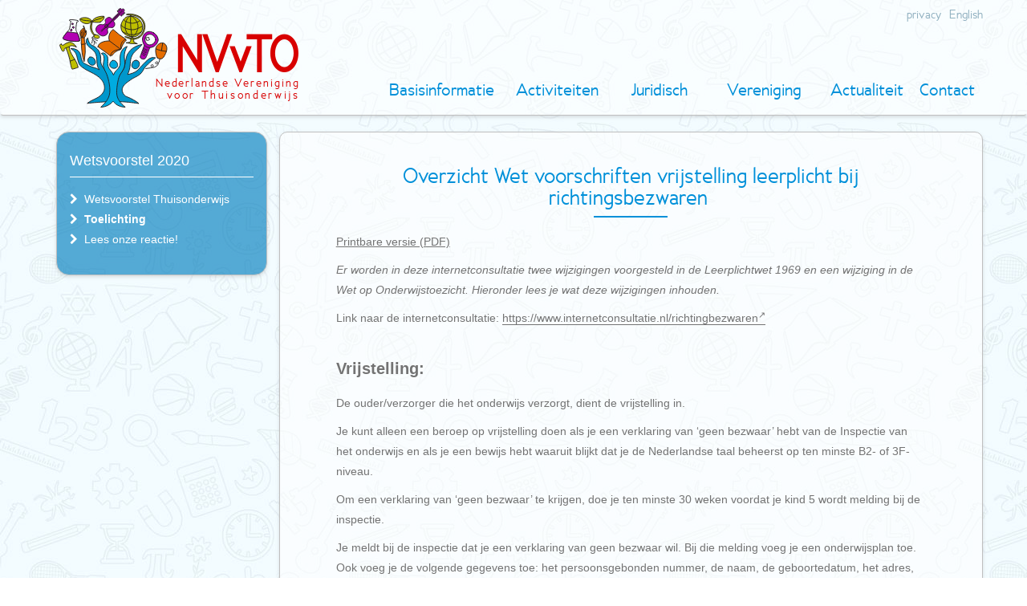

--- FILE ---
content_type: text/html; charset=UTF-8
request_url: https://www.thuisonderwijs.nl/wetsvoorstel2020/toelichting/
body_size: 21593
content:
 <!doctype html>

<html lang="nl-NL" class="no-js">
<head>
<meta charset="UTF-8">
<meta name="viewport" content="width=device-width, initial-scale=1">
<link rel="profile" href="http://gmpg.org/xfn/11">
<link rel="pingback" href="https://www.thuisonderwijs.nl/xmlrpc.php">

<meta name='robots' content='index, follow, max-image-preview:large, max-snippet:-1, max-video-preview:-1' />

	<!-- This site is optimized with the Yoast SEO plugin v26.8 - https://yoast.com/product/yoast-seo-wordpress/ -->
	<title>Overzicht Wet voorschriften vrijstelling leerplicht bij richtingsbezwaren  - NvvTO</title>
	<link rel="canonical" href="https://www.thuisonderwijs.nl/wetsvoorstel2020/toelichting/" />
	<meta property="og:locale" content="nl_NL" />
	<meta property="og:type" content="article" />
	<meta property="og:title" content="Overzicht Wet voorschriften vrijstelling leerplicht bij richtingsbezwaren  - NvvTO" />
	<meta property="og:description" content="Printbare versie (PDF) Er worden in deze internetconsultatie twee wijzigingen voorgesteld in de Leerplichtwet 1969 [&hellip;]" />
	<meta property="og:url" content="https://www.thuisonderwijs.nl/wetsvoorstel2020/toelichting/" />
	<meta property="og:site_name" content="NvvTO" />
	<meta property="article:modified_time" content="2020-06-18T09:43:40+00:00" />
	<meta name="twitter:card" content="summary_large_image" />
	<meta name="twitter:label1" content="Geschatte leestijd" />
	<meta name="twitter:data1" content="11 minuten" />
	<script type="application/ld+json" class="yoast-schema-graph">{"@context":"https://schema.org","@graph":[{"@type":"WebPage","@id":"https://www.thuisonderwijs.nl/wetsvoorstel2020/toelichting/","url":"https://www.thuisonderwijs.nl/wetsvoorstel2020/toelichting/","name":"Overzicht Wet voorschriften vrijstelling leerplicht bij richtingsbezwaren  - NvvTO","isPartOf":{"@id":"https://www.thuisonderwijs.nl/#website"},"datePublished":"2020-06-15T20:50:14+00:00","dateModified":"2020-06-18T09:43:40+00:00","breadcrumb":{"@id":"https://www.thuisonderwijs.nl/wetsvoorstel2020/toelichting/#breadcrumb"},"inLanguage":"nl-NL","potentialAction":[{"@type":"ReadAction","target":["https://www.thuisonderwijs.nl/wetsvoorstel2020/toelichting/"]}]},{"@type":"BreadcrumbList","@id":"https://www.thuisonderwijs.nl/wetsvoorstel2020/toelichting/#breadcrumb","itemListElement":[{"@type":"ListItem","position":1,"name":"Home","item":"https://www.thuisonderwijs.nl/"},{"@type":"ListItem","position":2,"name":"Wetsvoorstel 2020","item":"https://www.thuisonderwijs.nl/wetsvoorstel2020/"},{"@type":"ListItem","position":3,"name":"Overzicht Wet voorschriften vrijstelling leerplicht bij richtingsbezwaren "}]},{"@type":"WebSite","@id":"https://www.thuisonderwijs.nl/#website","url":"https://www.thuisonderwijs.nl/","name":"NvvTO","description":"Nederlandse vereniging voor thuisonderwijs","publisher":{"@id":"https://www.thuisonderwijs.nl/#organization"},"potentialAction":[{"@type":"SearchAction","target":{"@type":"EntryPoint","urlTemplate":"https://www.thuisonderwijs.nl/?s={search_term_string}"},"query-input":{"@type":"PropertyValueSpecification","valueRequired":true,"valueName":"search_term_string"}}],"inLanguage":"nl-NL"},{"@type":"Organization","@id":"https://www.thuisonderwijs.nl/#organization","name":"NvvTO","url":"https://www.thuisonderwijs.nl/","logo":{"@type":"ImageObject","inLanguage":"nl-NL","@id":"https://www.thuisonderwijs.nl/#/schema/logo/image/","url":"https://www.thuisonderwijs.nl/wp-content/uploads/2019/02/NVvTO-logo-def-paden.svg","contentUrl":"https://www.thuisonderwijs.nl/wp-content/uploads/2019/02/NVvTO-logo-def-paden.svg","width":1596,"height":660,"caption":"NvvTO"},"image":{"@id":"https://www.thuisonderwijs.nl/#/schema/logo/image/"}}]}</script>
	<!-- / Yoast SEO plugin. -->


<link rel='dns-prefetch' href='//fonts.googleapis.com' />
<link rel="alternate" type="application/rss+xml" title="NvvTO &raquo; feed" href="https://www.thuisonderwijs.nl/feed/" />
<link rel="alternate" type="application/rss+xml" title="NvvTO &raquo; reacties feed" href="https://www.thuisonderwijs.nl/comments/feed/" />
<link rel="alternate" title="oEmbed (JSON)" type="application/json+oembed" href="https://www.thuisonderwijs.nl/wp-json/oembed/1.0/embed?url=https%3A%2F%2Fwww.thuisonderwijs.nl%2Fwetsvoorstel2020%2Ftoelichting%2F" />
<link rel="alternate" title="oEmbed (XML)" type="text/xml+oembed" href="https://www.thuisonderwijs.nl/wp-json/oembed/1.0/embed?url=https%3A%2F%2Fwww.thuisonderwijs.nl%2Fwetsvoorstel2020%2Ftoelichting%2F&#038;format=xml" />
<style id='wp-img-auto-sizes-contain-inline-css' type='text/css'>
img:is([sizes=auto i],[sizes^="auto," i]){contain-intrinsic-size:3000px 1500px}
/*# sourceURL=wp-img-auto-sizes-contain-inline-css */
</style>
<style id='wp-emoji-styles-inline-css' type='text/css'>

	img.wp-smiley, img.emoji {
		display: inline !important;
		border: none !important;
		box-shadow: none !important;
		height: 1em !important;
		width: 1em !important;
		margin: 0 0.07em !important;
		vertical-align: -0.1em !important;
		background: none !important;
		padding: 0 !important;
	}
/*# sourceURL=wp-emoji-styles-inline-css */
</style>
<style id='wp-block-library-inline-css' type='text/css'>
:root{--wp-block-synced-color:#7a00df;--wp-block-synced-color--rgb:122,0,223;--wp-bound-block-color:var(--wp-block-synced-color);--wp-editor-canvas-background:#ddd;--wp-admin-theme-color:#007cba;--wp-admin-theme-color--rgb:0,124,186;--wp-admin-theme-color-darker-10:#006ba1;--wp-admin-theme-color-darker-10--rgb:0,107,160.5;--wp-admin-theme-color-darker-20:#005a87;--wp-admin-theme-color-darker-20--rgb:0,90,135;--wp-admin-border-width-focus:2px}@media (min-resolution:192dpi){:root{--wp-admin-border-width-focus:1.5px}}.wp-element-button{cursor:pointer}:root .has-very-light-gray-background-color{background-color:#eee}:root .has-very-dark-gray-background-color{background-color:#313131}:root .has-very-light-gray-color{color:#eee}:root .has-very-dark-gray-color{color:#313131}:root .has-vivid-green-cyan-to-vivid-cyan-blue-gradient-background{background:linear-gradient(135deg,#00d084,#0693e3)}:root .has-purple-crush-gradient-background{background:linear-gradient(135deg,#34e2e4,#4721fb 50%,#ab1dfe)}:root .has-hazy-dawn-gradient-background{background:linear-gradient(135deg,#faaca8,#dad0ec)}:root .has-subdued-olive-gradient-background{background:linear-gradient(135deg,#fafae1,#67a671)}:root .has-atomic-cream-gradient-background{background:linear-gradient(135deg,#fdd79a,#004a59)}:root .has-nightshade-gradient-background{background:linear-gradient(135deg,#330968,#31cdcf)}:root .has-midnight-gradient-background{background:linear-gradient(135deg,#020381,#2874fc)}:root{--wp--preset--font-size--normal:16px;--wp--preset--font-size--huge:42px}.has-regular-font-size{font-size:1em}.has-larger-font-size{font-size:2.625em}.has-normal-font-size{font-size:var(--wp--preset--font-size--normal)}.has-huge-font-size{font-size:var(--wp--preset--font-size--huge)}.has-text-align-center{text-align:center}.has-text-align-left{text-align:left}.has-text-align-right{text-align:right}.has-fit-text{white-space:nowrap!important}#end-resizable-editor-section{display:none}.aligncenter{clear:both}.items-justified-left{justify-content:flex-start}.items-justified-center{justify-content:center}.items-justified-right{justify-content:flex-end}.items-justified-space-between{justify-content:space-between}.screen-reader-text{border:0;clip-path:inset(50%);height:1px;margin:-1px;overflow:hidden;padding:0;position:absolute;width:1px;word-wrap:normal!important}.screen-reader-text:focus{background-color:#ddd;clip-path:none;color:#444;display:block;font-size:1em;height:auto;left:5px;line-height:normal;padding:15px 23px 14px;text-decoration:none;top:5px;width:auto;z-index:100000}html :where(.has-border-color){border-style:solid}html :where([style*=border-top-color]){border-top-style:solid}html :where([style*=border-right-color]){border-right-style:solid}html :where([style*=border-bottom-color]){border-bottom-style:solid}html :where([style*=border-left-color]){border-left-style:solid}html :where([style*=border-width]){border-style:solid}html :where([style*=border-top-width]){border-top-style:solid}html :where([style*=border-right-width]){border-right-style:solid}html :where([style*=border-bottom-width]){border-bottom-style:solid}html :where([style*=border-left-width]){border-left-style:solid}html :where(img[class*=wp-image-]){height:auto;max-width:100%}:where(figure){margin:0 0 1em}html :where(.is-position-sticky){--wp-admin--admin-bar--position-offset:var(--wp-admin--admin-bar--height,0px)}@media screen and (max-width:600px){html :where(.is-position-sticky){--wp-admin--admin-bar--position-offset:0px}}

/*# sourceURL=wp-block-library-inline-css */
</style><style id='global-styles-inline-css' type='text/css'>
:root{--wp--preset--aspect-ratio--square: 1;--wp--preset--aspect-ratio--4-3: 4/3;--wp--preset--aspect-ratio--3-4: 3/4;--wp--preset--aspect-ratio--3-2: 3/2;--wp--preset--aspect-ratio--2-3: 2/3;--wp--preset--aspect-ratio--16-9: 16/9;--wp--preset--aspect-ratio--9-16: 9/16;--wp--preset--color--black: #000000;--wp--preset--color--cyan-bluish-gray: #abb8c3;--wp--preset--color--white: #ffffff;--wp--preset--color--pale-pink: #f78da7;--wp--preset--color--vivid-red: #cf2e2e;--wp--preset--color--luminous-vivid-orange: #ff6900;--wp--preset--color--luminous-vivid-amber: #fcb900;--wp--preset--color--light-green-cyan: #7bdcb5;--wp--preset--color--vivid-green-cyan: #00d084;--wp--preset--color--pale-cyan-blue: #8ed1fc;--wp--preset--color--vivid-cyan-blue: #0693e3;--wp--preset--color--vivid-purple: #9b51e0;--wp--preset--gradient--vivid-cyan-blue-to-vivid-purple: linear-gradient(135deg,rgb(6,147,227) 0%,rgb(155,81,224) 100%);--wp--preset--gradient--light-green-cyan-to-vivid-green-cyan: linear-gradient(135deg,rgb(122,220,180) 0%,rgb(0,208,130) 100%);--wp--preset--gradient--luminous-vivid-amber-to-luminous-vivid-orange: linear-gradient(135deg,rgb(252,185,0) 0%,rgb(255,105,0) 100%);--wp--preset--gradient--luminous-vivid-orange-to-vivid-red: linear-gradient(135deg,rgb(255,105,0) 0%,rgb(207,46,46) 100%);--wp--preset--gradient--very-light-gray-to-cyan-bluish-gray: linear-gradient(135deg,rgb(238,238,238) 0%,rgb(169,184,195) 100%);--wp--preset--gradient--cool-to-warm-spectrum: linear-gradient(135deg,rgb(74,234,220) 0%,rgb(151,120,209) 20%,rgb(207,42,186) 40%,rgb(238,44,130) 60%,rgb(251,105,98) 80%,rgb(254,248,76) 100%);--wp--preset--gradient--blush-light-purple: linear-gradient(135deg,rgb(255,206,236) 0%,rgb(152,150,240) 100%);--wp--preset--gradient--blush-bordeaux: linear-gradient(135deg,rgb(254,205,165) 0%,rgb(254,45,45) 50%,rgb(107,0,62) 100%);--wp--preset--gradient--luminous-dusk: linear-gradient(135deg,rgb(255,203,112) 0%,rgb(199,81,192) 50%,rgb(65,88,208) 100%);--wp--preset--gradient--pale-ocean: linear-gradient(135deg,rgb(255,245,203) 0%,rgb(182,227,212) 50%,rgb(51,167,181) 100%);--wp--preset--gradient--electric-grass: linear-gradient(135deg,rgb(202,248,128) 0%,rgb(113,206,126) 100%);--wp--preset--gradient--midnight: linear-gradient(135deg,rgb(2,3,129) 0%,rgb(40,116,252) 100%);--wp--preset--font-size--small: 13px;--wp--preset--font-size--medium: 20px;--wp--preset--font-size--large: 36px;--wp--preset--font-size--x-large: 42px;--wp--preset--spacing--20: 0.44rem;--wp--preset--spacing--30: 0.67rem;--wp--preset--spacing--40: 1rem;--wp--preset--spacing--50: 1.5rem;--wp--preset--spacing--60: 2.25rem;--wp--preset--spacing--70: 3.38rem;--wp--preset--spacing--80: 5.06rem;--wp--preset--shadow--natural: 6px 6px 9px rgba(0, 0, 0, 0.2);--wp--preset--shadow--deep: 12px 12px 50px rgba(0, 0, 0, 0.4);--wp--preset--shadow--sharp: 6px 6px 0px rgba(0, 0, 0, 0.2);--wp--preset--shadow--outlined: 6px 6px 0px -3px rgb(255, 255, 255), 6px 6px rgb(0, 0, 0);--wp--preset--shadow--crisp: 6px 6px 0px rgb(0, 0, 0);}:where(.is-layout-flex){gap: 0.5em;}:where(.is-layout-grid){gap: 0.5em;}body .is-layout-flex{display: flex;}.is-layout-flex{flex-wrap: wrap;align-items: center;}.is-layout-flex > :is(*, div){margin: 0;}body .is-layout-grid{display: grid;}.is-layout-grid > :is(*, div){margin: 0;}:where(.wp-block-columns.is-layout-flex){gap: 2em;}:where(.wp-block-columns.is-layout-grid){gap: 2em;}:where(.wp-block-post-template.is-layout-flex){gap: 1.25em;}:where(.wp-block-post-template.is-layout-grid){gap: 1.25em;}.has-black-color{color: var(--wp--preset--color--black) !important;}.has-cyan-bluish-gray-color{color: var(--wp--preset--color--cyan-bluish-gray) !important;}.has-white-color{color: var(--wp--preset--color--white) !important;}.has-pale-pink-color{color: var(--wp--preset--color--pale-pink) !important;}.has-vivid-red-color{color: var(--wp--preset--color--vivid-red) !important;}.has-luminous-vivid-orange-color{color: var(--wp--preset--color--luminous-vivid-orange) !important;}.has-luminous-vivid-amber-color{color: var(--wp--preset--color--luminous-vivid-amber) !important;}.has-light-green-cyan-color{color: var(--wp--preset--color--light-green-cyan) !important;}.has-vivid-green-cyan-color{color: var(--wp--preset--color--vivid-green-cyan) !important;}.has-pale-cyan-blue-color{color: var(--wp--preset--color--pale-cyan-blue) !important;}.has-vivid-cyan-blue-color{color: var(--wp--preset--color--vivid-cyan-blue) !important;}.has-vivid-purple-color{color: var(--wp--preset--color--vivid-purple) !important;}.has-black-background-color{background-color: var(--wp--preset--color--black) !important;}.has-cyan-bluish-gray-background-color{background-color: var(--wp--preset--color--cyan-bluish-gray) !important;}.has-white-background-color{background-color: var(--wp--preset--color--white) !important;}.has-pale-pink-background-color{background-color: var(--wp--preset--color--pale-pink) !important;}.has-vivid-red-background-color{background-color: var(--wp--preset--color--vivid-red) !important;}.has-luminous-vivid-orange-background-color{background-color: var(--wp--preset--color--luminous-vivid-orange) !important;}.has-luminous-vivid-amber-background-color{background-color: var(--wp--preset--color--luminous-vivid-amber) !important;}.has-light-green-cyan-background-color{background-color: var(--wp--preset--color--light-green-cyan) !important;}.has-vivid-green-cyan-background-color{background-color: var(--wp--preset--color--vivid-green-cyan) !important;}.has-pale-cyan-blue-background-color{background-color: var(--wp--preset--color--pale-cyan-blue) !important;}.has-vivid-cyan-blue-background-color{background-color: var(--wp--preset--color--vivid-cyan-blue) !important;}.has-vivid-purple-background-color{background-color: var(--wp--preset--color--vivid-purple) !important;}.has-black-border-color{border-color: var(--wp--preset--color--black) !important;}.has-cyan-bluish-gray-border-color{border-color: var(--wp--preset--color--cyan-bluish-gray) !important;}.has-white-border-color{border-color: var(--wp--preset--color--white) !important;}.has-pale-pink-border-color{border-color: var(--wp--preset--color--pale-pink) !important;}.has-vivid-red-border-color{border-color: var(--wp--preset--color--vivid-red) !important;}.has-luminous-vivid-orange-border-color{border-color: var(--wp--preset--color--luminous-vivid-orange) !important;}.has-luminous-vivid-amber-border-color{border-color: var(--wp--preset--color--luminous-vivid-amber) !important;}.has-light-green-cyan-border-color{border-color: var(--wp--preset--color--light-green-cyan) !important;}.has-vivid-green-cyan-border-color{border-color: var(--wp--preset--color--vivid-green-cyan) !important;}.has-pale-cyan-blue-border-color{border-color: var(--wp--preset--color--pale-cyan-blue) !important;}.has-vivid-cyan-blue-border-color{border-color: var(--wp--preset--color--vivid-cyan-blue) !important;}.has-vivid-purple-border-color{border-color: var(--wp--preset--color--vivid-purple) !important;}.has-vivid-cyan-blue-to-vivid-purple-gradient-background{background: var(--wp--preset--gradient--vivid-cyan-blue-to-vivid-purple) !important;}.has-light-green-cyan-to-vivid-green-cyan-gradient-background{background: var(--wp--preset--gradient--light-green-cyan-to-vivid-green-cyan) !important;}.has-luminous-vivid-amber-to-luminous-vivid-orange-gradient-background{background: var(--wp--preset--gradient--luminous-vivid-amber-to-luminous-vivid-orange) !important;}.has-luminous-vivid-orange-to-vivid-red-gradient-background{background: var(--wp--preset--gradient--luminous-vivid-orange-to-vivid-red) !important;}.has-very-light-gray-to-cyan-bluish-gray-gradient-background{background: var(--wp--preset--gradient--very-light-gray-to-cyan-bluish-gray) !important;}.has-cool-to-warm-spectrum-gradient-background{background: var(--wp--preset--gradient--cool-to-warm-spectrum) !important;}.has-blush-light-purple-gradient-background{background: var(--wp--preset--gradient--blush-light-purple) !important;}.has-blush-bordeaux-gradient-background{background: var(--wp--preset--gradient--blush-bordeaux) !important;}.has-luminous-dusk-gradient-background{background: var(--wp--preset--gradient--luminous-dusk) !important;}.has-pale-ocean-gradient-background{background: var(--wp--preset--gradient--pale-ocean) !important;}.has-electric-grass-gradient-background{background: var(--wp--preset--gradient--electric-grass) !important;}.has-midnight-gradient-background{background: var(--wp--preset--gradient--midnight) !important;}.has-small-font-size{font-size: var(--wp--preset--font-size--small) !important;}.has-medium-font-size{font-size: var(--wp--preset--font-size--medium) !important;}.has-large-font-size{font-size: var(--wp--preset--font-size--large) !important;}.has-x-large-font-size{font-size: var(--wp--preset--font-size--x-large) !important;}
/*# sourceURL=global-styles-inline-css */
</style>

<style id='classic-theme-styles-inline-css' type='text/css'>
/*! This file is auto-generated */
.wp-block-button__link{color:#fff;background-color:#32373c;border-radius:9999px;box-shadow:none;text-decoration:none;padding:calc(.667em + 2px) calc(1.333em + 2px);font-size:1.125em}.wp-block-file__button{background:#32373c;color:#fff;text-decoration:none}
/*# sourceURL=/wp-includes/css/classic-themes.min.css */
</style>
<link rel='stylesheet' id='bg-shce-genericons-css' href='https://www.thuisonderwijs.nl/wp-content/plugins/show-hidecollapse-expand/assets/css/genericons/genericons.css?ver=6.9' type='text/css' media='all' />
<link rel='stylesheet' id='bg-show-hide-css' href='https://www.thuisonderwijs.nl/wp-content/plugins/show-hidecollapse-expand/assets/css/bg-show-hide.css?ver=6.9' type='text/css' media='all' />
<link rel='stylesheet' id='siteorigin-panels-front-css' href='https://www.thuisonderwijs.nl/wp-content/plugins/siteorigin-panels/css/front-flex.min.css?ver=2.33.5' type='text/css' media='all' />
<link rel='stylesheet' id='bootstrap-css' href='https://www.thuisonderwijs.nl/wp-content/themes/bizzboss/css/bootstrap.min.css?ver=6.9' type='text/css' media='all' />
<link rel='stylesheet' id='font-awesome-css' href='https://www.thuisonderwijs.nl/wp-content/themes/bizzboss/css/font-awesome.min.css?ver=6.9' type='text/css' media='all' />
<link rel='stylesheet' id='bizzboss-font-open-sans-css' href='//fonts.googleapis.com/css?family=Open+Sans%3A400%2C300%2C600%2C700%2C800&#038;ver=6.9' type='text/css' media='all' />
<link rel='stylesheet' id='bizzboss-default-css' href='https://www.thuisonderwijs.nl/wp-content/themes/bizzboss/css/default.css?ver=6.9' type='text/css' media='all' />
<link rel='stylesheet' id='bizzboss-style-css' href='https://www.thuisonderwijs.nl/wp-content/themes/bizzboss-nvvto/style.css?ver=6.9' type='text/css' media='all' />
<script type="text/javascript" src="https://www.thuisonderwijs.nl/wp-includes/js/jquery/jquery.min.js?ver=3.7.1" id="jquery-core-js"></script>
<script type="text/javascript" src="https://www.thuisonderwijs.nl/wp-includes/js/jquery/jquery-migrate.min.js?ver=3.4.1" id="jquery-migrate-js"></script>
<script type="text/javascript" src="https://www.thuisonderwijs.nl/wp-includes/js/jquery/ui/core.min.js?ver=1.13.3" id="jquery-ui-core-js"></script>
<script type="text/javascript" src="https://www.thuisonderwijs.nl/wp-includes/js/jquery/ui/mouse.min.js?ver=1.13.3" id="jquery-ui-mouse-js"></script>
<script type="text/javascript" src="https://www.thuisonderwijs.nl/wp-includes/js/jquery/ui/resizable.min.js?ver=1.13.3" id="jquery-ui-resizable-js"></script>
<script type="text/javascript" src="https://www.thuisonderwijs.nl/wp-includes/js/jquery/ui/draggable.min.js?ver=1.13.3" id="jquery-ui-draggable-js"></script>
<script type="text/javascript" src="https://www.thuisonderwijs.nl/wp-includes/js/jquery/ui/controlgroup.min.js?ver=1.13.3" id="jquery-ui-controlgroup-js"></script>
<script type="text/javascript" src="https://www.thuisonderwijs.nl/wp-includes/js/jquery/ui/checkboxradio.min.js?ver=1.13.3" id="jquery-ui-checkboxradio-js"></script>
<script type="text/javascript" src="https://www.thuisonderwijs.nl/wp-includes/js/jquery/ui/button.min.js?ver=1.13.3" id="jquery-ui-button-js"></script>
<script type="text/javascript" src="https://www.thuisonderwijs.nl/wp-includes/js/jquery/ui/dialog.min.js?ver=1.13.3" id="jquery-ui-dialog-js"></script>
<script type="text/javascript" id="widget-for-eventbrite-api-js-extra">
/* <![CDATA[ */
var wfea_frontend = {"ajaxurl":"https://www.thuisonderwijs.nl/wp-admin/admin-ajax.php","nonce":"a37426fe28"};
//# sourceURL=widget-for-eventbrite-api-js-extra
/* ]]> */
</script>
<script type="text/javascript" id="widget-for-eventbrite-api-js-before">
/* <![CDATA[ */
console.debug = function() {};
//# sourceURL=widget-for-eventbrite-api-js-before
/* ]]> */
</script>
<script type="text/javascript" src="https://www.thuisonderwijs.nl/wp-content/plugins/widget-for-eventbrite-api/frontend/js/frontend.js?ver=6.5.3" id="widget-for-eventbrite-api-js"></script>
<script type="text/javascript" src="https://www.thuisonderwijs.nl/wp-content/themes/bizzboss-nvvto/js/script.js?ver=6.9" id="bizzboss-nvvto-script-js"></script>
<script type="text/javascript" src="https://www.thuisonderwijs.nl/wp-content/themes/bizzboss-nvvto/js/menuscript.js?ver=6.9" id="bizzboss-nvvto-menu-script-js"></script>
<script type="text/javascript" src="https://www.thuisonderwijs.nl/wp-content/themes/bizzboss/js/bootstrap.min.js?ver=6.9" id="bootstrap-js"></script>
<script type="text/javascript" src="https://www.thuisonderwijs.nl/wp-content/themes/bizzboss/js/owl.carousel.min.js?ver=6.9" id="owl-carousel-js"></script>
<script type="text/javascript" src="https://www.thuisonderwijs.nl/wp-content/themes/bizzboss/js/script.js?ver=6.9" id="bizzboss-script-js"></script>
<script type="text/javascript" src="https://www.thuisonderwijs.nl/wp-content/themes/bizzboss/js/menuscript.js?ver=6.9" id="bizzboss-menu-script-js"></script>
<link rel="https://api.w.org/" href="https://www.thuisonderwijs.nl/wp-json/" /><link rel="alternate" title="JSON" type="application/json" href="https://www.thuisonderwijs.nl/wp-json/wp/v2/pages/3342" /><link rel="EditURI" type="application/rsd+xml" title="RSD" href="https://www.thuisonderwijs.nl/xmlrpc.php?rsd" />
<meta name="generator" content="WordPress 6.9" />
<link rel='shortlink' href='https://www.thuisonderwijs.nl/?p=3342' />

		<!-- GA Google Analytics @ https://m0n.co/ga -->
		<script>
			(function(i,s,o,g,r,a,m){i['GoogleAnalyticsObject']=r;i[r]=i[r]||function(){
			(i[r].q=i[r].q||[]).push(arguments)},i[r].l=1*new Date();a=s.createElement(o),
			m=s.getElementsByTagName(o)[0];a.async=1;a.src=g;m.parentNode.insertBefore(a,m)
			})(window,document,'script','https://www.google-analytics.com/analytics.js','ga');
			ga('create', 'UA-136322359-2', 'auto');
			ga('set', 'anonymizeIp', true);
			ga('set', 'forceSSL', true);
			ga('send', 'pageview');
		</script>

	

<!-- https://wordpress.org/plugins/indicate-external-links/ -->
<script type="text/javascript">
jQuery(document).ready(function(){
jQuery("a[href*='http://']:not([href*='"+window.location.hostname+"'])").not('a:has(img)').addClass("extlink").append('<sup></sup>');
jQuery("a[href*='https://']:not([href*='"+window.location.hostname+"'])").not('a:has(img)').addClass("extlink https").append('<sup></sup>');
});
</script>

<style type="text/css" media=screen>

	.extlink sup:after {
		content: "\2197";
		font-size: 1em;
		line-height: 0;
		position: relative;
		vertical-align: baseline;
	}

	.nav-menu .extlink sup:after,
	.wp-caption-text .extlink sup:after {
		content:"";
	}

</style>

<script type="text/javascript">//<![CDATA[
  function external_links_in_new_windows_loop() {
    if (!document.links) {
      document.links = document.getElementsByTagName('a');
    }
    var change_link = false;
    var force = '';
    var ignore = '';

    for (var t=0; t<document.links.length; t++) {
      var all_links = document.links[t];
      change_link = false;
      
      if(document.links[t].hasAttribute('onClick') == false) {
        // forced if the address starts with http (or also https), but does not link to the current domain
        if(all_links.href.search(/^http/) != -1 && all_links.href.search('www.thuisonderwijs.nl') == -1 && all_links.href.search(/^#/) == -1) {
          // console.log('Changed ' + all_links.href);
          change_link = true;
        }
          
        if(force != '' && all_links.href.search(force) != -1) {
          // forced
          // console.log('force ' + all_links.href);
          change_link = true;
        }
        
        if(ignore != '' && all_links.href.search(ignore) != -1) {
          // console.log('ignore ' + all_links.href);
          // ignored
          change_link = false;
        }

        if(change_link == true) {
          // console.log('Changed ' + all_links.href);
          document.links[t].setAttribute('onClick', 'javascript:window.open(\'' + all_links.href.replace(/'/g, '') + '\', \'_blank\', \'noopener\'); return false;');
          document.links[t].removeAttribute('target');
        }
      }
    }
  }
  
  // Load
  function external_links_in_new_windows_load(func)
  {  
    var oldonload = window.onload;
    if (typeof window.onload != 'function'){
      window.onload = func;
    } else {
      window.onload = function(){
        oldonload();
        func();
      }
    }
  }

  external_links_in_new_windows_load(external_links_in_new_windows_loop);
  //]]></script>

<style type="text/css" id="custom-background-css">
body.custom-background { background-image: url("https://www.thuisonderwijs.nl/wp-content/uploads/2017/12/NVvTO-website-achtergrond.jpg"); background-position: left top; background-size: auto; background-repeat: repeat; background-attachment: scroll; }
</style>
	<style media="all" id="siteorigin-panels-layouts-head">/* Layout 3342 */ #pgc-3342-0-0 { width:100%;width:calc(100% - ( 0 * 30px ) ) } #pl-3342 .so-panel { margin-bottom:30px } #pl-3342 .so-panel:last-of-type { margin-bottom:0px } @media (max-width:780px){ #pg-3342-0.panel-no-style, #pg-3342-0.panel-has-style > .panel-row-style, #pg-3342-0 { -webkit-flex-direction:column;-ms-flex-direction:column;flex-direction:column } #pg-3342-0 > .panel-grid-cell , #pg-3342-0 > .panel-row-style > .panel-grid-cell { width:100%;margin-right:0 } #pl-3342 .panel-grid-cell { padding:0 } #pl-3342 .panel-grid .panel-grid-cell-empty { display:none } #pl-3342 .panel-grid .panel-grid-cell-mobile-last { margin-bottom:0px }  } </style><link rel="icon" href="https://www.thuisonderwijs.nl/wp-content/uploads/2017/12/cropped-boom-los-32x32.png" sizes="32x32" />
<link rel="icon" href="https://www.thuisonderwijs.nl/wp-content/uploads/2017/12/cropped-boom-los-192x192.png" sizes="192x192" />
<link rel="apple-touch-icon" href="https://www.thuisonderwijs.nl/wp-content/uploads/2017/12/cropped-boom-los-180x180.png" />
<meta name="msapplication-TileImage" content="https://www.thuisonderwijs.nl/wp-content/uploads/2017/12/cropped-boom-los-270x270.png" />
    <style type="text/css">
              .site-title,
        .site-description,
        .owl-theme .owl-controls .owl-buttons div,
        .blog-head h5:hover,
        .button-read {
            color: #blank;
        }
        .owl-theme .owl-controls .owl-buttons div,
        .owl-theme .owl-controls .owl-buttons div{
            border-color: #blank;
        }
        .heading,
        .so-widget-sow-button-atom-9a01ce061a8a .ow-button-base a span:hover,
        .footer-box1 .tagcloud > a:hover,
        .page-numbers a:hover,
        .nav-links a span:hover,
        #submit:hover,
        .reply a:hover,
        .comment-reply-title small a:hover,
        .owl-theme .owl-controls .owl-buttons div:hover {
            background: #blank;
        }
        
        .update p,.update p a,
        #cssmenu > ul > li:hover > a,
        #cssmenu > ul > li.active > a,
        .back-to-top a,
        .feature-box .icon,
        .copyright-text a:hover,
        #cssmenu ul ul li:hover > a,
        #cssmenu ul ul li a:hover,
        .blog-title a:hover,
        .main-sidebar ul li a:hover,
        .footer-box1 .footer-widget ul li a:hover,
        .footer-box1 .textwidget a:hover,
        a:hover,
        .leather ul li a:hover,
        span a:hover,.blog-head:hover,.footer-box1 tfoot a:hover,.footer-box1 .widget-title a:hover,.comment-metadata a:hover {
            color: #blank;
        }
        .slide-blog,
        .blog-thumb{
                        background: rgba(11,,,0.7);
        }

        .button-div a:hover,
        .button a:hover,
        .wpcf7-form .wpcf7-submit:hover,
        .page-numbers a:hover,
        .nav-links a:hover,.main-sidebar .tagcloud > a:hover {
            background-color: #blank;
        }
        
        #cssmenu > ul > li.has-sub:hover > a::after,
        .page-numbers.current {
            border-color: #blank;
        }
        
        
        pre {
                        background: rgba(11,,,0.30);
        }
        pre, .sticky, .tag-sticky-2{border: 1px solid #blank;}
        a.readMore:hover{background: #blank;}
        .seperator:before, .seperator:after {
            background-color: #2c3e50;
        }
        .title .fa{
            color: #2c3e50;;
        }
        .footer-box1 {
            background-color: #2c3e50;
        }
        .main-sidebar h5 ,.page-title-area {
            border-bottom: 3px solid #blank;
        }
            </style>
</head>
<body class="wp-singular page-template page-template-templates page-template-left-sidebar page-template-templatesleft-sidebar-php page page-id-3342 page-child parent-pageid-3331 custom-background wp-custom-logo wp-theme-bizzboss wp-child-theme-bizzboss-nvvto siteorigin-panels siteorigin-panels-before-js">

    	<div class="master-header">
        <header>
            <!-- Header with Brand -->
            <!-- <nav class="navbar-fixed-top fixed-header1"> -->
            <nav class="navbar">
                <div class="container">
                    <div class="row">
                        <div class="col-md-12 col-sm-12 top-menu">
                            <div id="secondary-menu" class="menu-secondary-menu-container"><ul id="menu-secondary-menu" class="menu"><li id="menu-item-4557" class="menu-item menu-item-type-custom menu-item-object-custom menu-item-4557"><a href="https://www.thuisonderwijs.nl/wp-content/uploads/2025/05/privacyverklaring-avg-NvvTO.pdf">privacy</a></li>
<li id="menu-item-1327" class="menu-item menu-item-type-post_type menu-item-object-page menu-item-1327"><a href="https://www.thuisonderwijs.nl/english/">English</a></li>
</ul></div>  
                                                            <div class="header-logo">
                                    <a href='https://www.thuisonderwijs.nl/' title='NvvTO' rel='home'>
                                    <svg xmlns="http://www.w3.org/2000/svg" viewBox="0 0 1596.45 660.88"><defs><style>.cls-1{fill:#0097cc;}.cls-1,.cls-2,.cls-3,.cls-4,.cls-5,.cls-6{stroke:#231f20;stroke-linecap:round;stroke-linejoin:round;stroke-width:5px;}.cls-2{fill:#00abe0;}.cls-3{fill:#e56d00;}.cls-4{fill:none;}.cls-5{fill:#bfbf00;}.cls-6{fill:#b200b2;}.cls-7{font-size:250px;font-family:Ancillary-Bold, Ancillary;font-weight:700;}.cls-12,.cls-7{fill:#d80000;}.cls-8{letter-spacing:-0.03em;}.cls-9{letter-spacing:-0.05em;}.cls-10{letter-spacing:-0.13em;}.cls-11{letter-spacing:-0.05em;}.cls-12{font-size:70px;font-family:Ancillary-Regular, Ancillary;letter-spacing:0.15em;}.cls-13{letter-spacing:0.08em;}.cls-14{letter-spacing:0.18em;}.cls-15{letter-spacing:0.2em;}</style></defs><title>Artboard 1</title><g id="Layer_2" data-name="Layer 2"><path class="cls-1" d="M365.5,565.77c9.21-47.53,13.63-92.45,41.46-132.06,10.57-15,23.75-31.2,26.13-50,2.71-21.4,7.68-36.71,11.93-57.93,2.53-12.65,7-20.9,14.76-31.24,7.36-9.85,14.77-18.74,27.27-27.83s32-19.15,61.34-25c-26.93,37.53-55.23,42-71.57,85.19-6.73,17.82-5.53,38.48-7.95,57.37s-6.81,39.76-16.47,57.08c22.25-4.14,45.37-11.7,63.47-25.56,12.76-9.77,21.13-24.33,33.21-35.76,30.67-29,49.86-60.08,88.41-49.43-16.4,13.2-62.83,48.56-77.32,74.54-6.81,13.21-14.91,24.71-23,32.38s-26.07,17.86-33.23,21.29c-25.66,12.33-24.38,13.58-47.84,29.71-22.11,15.19-45.57,38.64-38.69,64.57,5.12,19.3,15.94,31.86,34.91,38.09S512.73,620,527,634c-96.39-14.46-171.74-13.69-171.74-13.69S362.1,583.32,365.5,565.77Z"></path><path class="cls-1" d="M509.2,347.38c22.15,0,27.26,23.29,15.89,43.42-7.57,11.37-22.64,16.66-33.92,9-4-2.73-8.6-5.39-10.38-14.77s2.41-18.11,3.42-20.59C489.18,352.22,495.12,347.1,509.2,347.38Z"></path><path class="cls-1" d="M334.41,489.09c-2.55-9.47-6.83-21.2-9.38-30.67-3.51-13.1-11-24.08-16.18-36.64-4.67-11.29-14.32-18.88-20.4-29.32-12.14-20.85-15.4-27.79-13.82-51.9,1.16-17.74-5.82-49.73-17.61-63-8-9.08-21.2-21.43-32.37-26.13-23.36-9.82-32.17-28-36.38-53-17.41,11.19-11.51,39.16,2.7,54.21s34.27,24.51,45.43,41.94c21.76,34,2,85.47,29,115.45-31.68-17.74-41.28-12.23-73.14-29.1-6.06-3.21-32.08-14.67-35.78-20.45-5.69-8.86-11.43-23.95-12.82-34.39C138.32,285.66,116,268.36,75.27,269c28.16,18,36.65,30.93,43.73,63.61,1.74,8,10.36,40,16.5,46.35,20,20.77,46.61,33.7,72.39,46.68s52,26.94,70.57,49.05,27.75,54.49,15.13,80.44c-23.81,45.12-70.2,46.92-108.76,77.65,80.13-9,170.45-12.49,170.45-12.49S345.48,530.35,334.41,489.09Z"></path><path class="cls-1" d="M201.07,326.08c5.58-3.72,19.53-.33,26.7,7.1a48.08,48.08,0,0,1,10.51,17.61c2.35,6.59,1.06,16.23-3.08,21.86-4.54,6.16-13.1,8.52-20.58,6.94S200.71,373,196,367c-5.85-7.37-9.56-17.41-6.34-26.25S195.5,329.8,201.07,326.08Z"></path><path class="cls-2" d="M280.34,301.47c10.83-12.59,35.3,6.52,39.74,24.07s-2.1,42.07,2.4,59.61c6.17,24,28.86,36.19,36.32,59.86,6-27.68,33.1-35.5,41.92-62.42,3.62-11.06,1.53-33.79,1.7-45.43.25-17.83,1.13-32.32,9.09-48.28s20.47-30.52,38.05-33.51c-12.73,19.56-19.35,46-18.74,69.29.6,23,7.4,43.3.57,65.32-5.79,18.64-15.6,32.79-26.7,48.84-14.39,20.82-25.27,84.92-24.52,124.68s25.16,68.07,57.09,94.88c-47.9-2.71-63.82-20.65-81-38.86-16.67,19.12-43.38,37.05-81.63,38.86,26.2-25.9,55.12-51.51,59.49-96.69s-12.24-106.83-24.65-131.84c-7.92-16-17.6-31.89-18.48-49.67-.68-13.64,3.93-26.92,5.73-40.46A40,40,0,0,0,280.34,301.47Z"></path><path class="cls-2" d="M353.86,348.23c7.38-2.55,16.46,1,23,8.16,5,5.45,8.8,12.26,9.54,19.62s-1.91,15.26-7.73,19.83A24.87,24.87,0,0,1,366,400.59c-11.43,1.26-23.81-3.66-29.7-13.54s-.33-22.91,3.36-28S346.47,350.79,353.86,348.23Z"></path></g><g id="Layer_1" data-name="Layer 1"><g id="Boek"><path class="cls-3" d="M429.61,204.57,332.26,306s12.15,8.49,15.65,11c13-20.15,32.65-34.65,56-40.2,0,0,4.86-4.51,6.36-6.84,1.31-8.55,14.78-41.61,34.44-57.42C441.16,210.47,429.61,204.57,429.61,204.57Z"></path><path class="cls-3" d="M256.14,257.84c1.32-17.24,10.82-23,26.37-30.58s32.24-7.87,49.45-9.49c-10.36-26,1.12-60.32,24.76-75.38a554.21,554.21,0,0,0,83.22,64.19c-21.27,8.61-35.21,32.5-32.24,55.25.51,3.87,1.17,8.52-1.82,11a10.59,10.59,0,0,1-4.95,1.84c-13.94,2.56-28.38,4.45-40.73,11.4s-22.27,20.53-20,34.53C316.49,298.92,256.14,257.84,256.14,257.84Z"></path><path class="cls-4" d="M331.48,217.75c23.93,18.2,48.45,35.88,74.76,55.89"></path></g><g id="Globe"><path class="cls-5" d="M494.3,225.17c2.09,2.89,23.43,12,23.43,12A285.84,285.84,0,0,1,442.17,231s23.07-2.82,25.92-5.09,8.59-15.94,2.9-24.11c5.57,1.3,18.67,3.72,24.36,3.25C492.52,209,492.2,222.28,494.3,225.17Z"></path><path class="cls-5" d="M539.67,62.37C511.19,37,443.56,35.55,444.14,43.54c.35,2.69,19.9,2.86,27,2.78-.18,5.49,8.22,135.73,7.84,153-13.66-2.08-43.79-12.24-44.61-8.94-.87,2.89,38.24,18.68,60.72,17.27,15.22-.8,35.61-9.61,47.24-21.4,12.23-12.39,19.85-29.8,23.4-45.08C572.67,111.33,563.25,81.9,539.67,62.37Zm-12.3,127.36c-10.72,7.39-25.57,11.85-42,10.76.64-17.41-8.4-150.7-7.77-153.58,0,0,24,1.77,43.48,11.53,16.2,8.12,25.15,17.41,32.79,33.84,2.73,5.88,5.25,13.91,5.78,20.37C562.1,142.3,551.86,172.85,527.37,189.73Z"></path><path class="cls-5" d="M472.87,53.47c23.84.5,47.68,11,62.76,29.44s20.49,44.91,12.16,67.25-35.33,41.36-59.18,41.24c-11.06-.05-19.48-1-29.75-5.08-19.89-7.89-41.39-21-47.5-41.54-2.72-9.11-3.75-23.38-2.25-32.77,2.81-17.46,14.2-34.56,27.19-46.55S472.87,53.47,472.87,53.47Z"></path><path class="cls-4" d="M469.61,53.83c-24.73,9.58-32.83,47.09-33.07,73.62-.1,11,4.36,23.74,9.14,33.62s22.81,26,33.89,29.91"></path><path class="cls-4" d="M472.9,54.1c-5,38.45,2.84,98.53,8.75,136.85"></path><path class="cls-4" d="M477.14,53.64c30.89,18.27,52,52.9,42.33,87.46-4.21,15-19.42,45.57-35.1,50.46"></path><path class="cls-4" d="M409.07,114.49c16.56,17.69,40.79,26.2,68.84,29.31s68.43-19.49,72.38-23.55"></path><path class="cls-4" d="M426.43,76.63C436,94.48,470,101.37,486.64,101S528.18,89.63,535,83.83"></path><path class="cls-4" d="M417.13,156.22c9.86,7.21,37.81,19.84,62.55,20.67s36.88-2.68,63.59-18.28"></path></g><g id="Gitaar"><path class="cls-6" d="M384.79,18.45c2.52-3.62,14,3.77,14,3.77s-8.76-11.07-6.24-13.77,12.52,6.91,12.52,6.91-8.43-7.95-5.69-11.62,10.92,1.48,14.51,6.68c4.28-6.17,11.56-6,15.46-1.45s0,12.61-1.89,15.15c2.84,4.74,8.49,7.24,6.24,11s-13.59-3-13.59-3,8.54,9.29,4.89,12-12.46-4.86-12.46-4.86,5.42,10.54,2,13.46-9-2.56-13.12-8.36C387.84,59.38,361.37,84.2,358.63,87c6.44,6.38,11.89,18.77,7.39,29.13-4.23,9.79-11.64,15.51-22.16,13.8-11.8-1.92-16.76-1-20.74,2.28s-4.54,11-4.36,14.4,1.53,6,2.18,9.53c3,11.84-7.33,23.49-22.2,28.09s-23.38-.79-35.81-10.17c-8.76-6.6-17.76-15.34-20.35-26s4.67-27.89,14.27-33.18c11.94-6.58,21-6.63,28.92-4.36s17.44-4.73,19.49-12.28-3.63-11.91-.92-19.32,7.93-11.32,17.89-15.58,21.08.27,26,11.62c2.68-2,30.59-30.33,44.56-42.93C392.81,32,382.27,22.06,384.79,18.45Z"></path><path class="cls-6" d="M322.87,121.24c-1.64,7.06-11,12.64-17.86,7.28s-4.74-15.07,3.87-18.17S324.52,114.17,322.87,121.24Z"></path><path class="cls-4" d="M281,155.39C296.08,140.85,386.78,51.55,421.11,18.86"></path><path class="cls-4" d="M416.89,14.89C389.4,42,324.75,105.18,276.21,151.41"></path></g><g id="Hamer"><path class="cls-5" d="M65.36,254.09c-1.28,51.41,51.85,89.53,59,140.46-11,3.57-37.6,12.15-39.77,11.28-2.48-1-9-25.23-10.49-34.88C68.49,336,57.46,293,40.86,261.7Z"></path><path class="cls-5" d="M13.92,240.12c4.72,1.83,3.31,7.33,6.94,8.4s16.81-13.87,37-19.75,43,7.23,55.39,31.27c-13.78-9.06-35.11-13.91-41.88-6.92s-23.77,8.39-32.09,13.32c-3.57,2.45-7.09,4.34-7.28,6.83-.24,3.14,1.64,3.25,1.62,6.39,0,5.38-8,8.76-12.94,6.7s-16.94-34.59-18-39.07S9.21,238.29,13.92,240.12Z"></path><path class="cls-4" d="M71.11,352.77c7.71-2.6,21.43-7.25,29.84-12"></path></g><g id="Penseel"><path class="cls-3" d="M146.6,238.9c-.53,37.89,5.82,81.1,17.27,117.23l1.39-5.1a412.56,412.56,0,0,0,5.15-113.83Z"></path><path class="cls-3" d="M164.83,197.82c12.31-13.63,16.45-29.63,13.69-47.79a42.29,42.29,0,0,0-5.75,1.83A59.76,59.76,0,0,1,173,164.7c2-13.25-8.16-37.49-13.52-48l3.46,16.8a37.91,37.91,0,0,0-16.87,62.07Z"></path><path class="cls-4" d="M155.83,161.75c.53,12.08-.83,19.2-7.54,33.17"></path><path class="cls-4" d="M154.44,150.12c-12.59,12.2-13.09,27.16-9.42,43"></path><path class="cls-4" d="M162.6,141.57c5.59,18.79,5.09,41.13-9.64,54.28"></path><path class="cls-3" d="M143,197.25c6.1-2.55,16.22-.38,23.68,3-1.83,12-.13,27.8,6.66,38.32-9.33,1.63-18.66,1.61-28,3.24C143.83,229.64,148,208.38,143,197.25Z"></path></g><g id="Erlenmeyer"><path class="cls-4" d="M133.18,217.81c7.8-11.81-15-52.54-21.31-65.75-4.37-11.29-1.87-33.41,4.75-61.12,4.51.8,9.86.77,9.32-5S67.41,74.17,66.59,79.41s3,7.47,10.45,7.64c0,0-9.16,50.88-10.9,54.45-2,4-47.57,51.18-41,62.41S125.38,229.62,133.18,217.81Z"></path><path class="cls-6" d="M133.18,217.81c5-7.56-7-35.55-14.75-52-8.38-.79-55.86-6.32-65.9-7.45-13.64,16-31.83,38-27.44,45.56C31.62,215.14,125.38,229.62,133.18,217.81Z"></path><path class="cls-6" d="M83.25,141.17c3.06,2.49,1,12.55-3.82,13.09s-8.33-5.22-6.29-9.79S80.2,138.68,83.25,141.17Z"></path><path class="cls-6" d="M87.34,127.57c-1,4.48,4.45,9.35,8.32,6.93s3.94-7.25.57-10.06S88.29,123.09,87.34,127.57Z"></path><path class="cls-6" d="M91.69,106.58c-.91,2.15-3.8,5.85-7.58,4s-2.77-7.73,1.61-10S92.6,104.43,91.69,106.58Z"></path></g><g id="Kiemplantje"><path class="cls-4" d="M234.31,181.75c1.82,3.37-2.19,7-5.9,8s-8.15,1.09-10.38,4.19c-3.51,4.88,1.69,11.06,5.63,15.6,8.5,9.78,11.88,23.56,5,36.23"></path><path class="cls-4" d="M219.08,196.74c13.43,3.9,19.08,17.17,33.28,20.09"></path><path class="cls-4" d="M221.58,208.34c-7.85,7.73-.39,18.34-6.64,25.82"></path><path class="cls-4" d="M233,221.82c6.13.21,11.27,6.61,10.15,12.64"></path><path class="cls-5" d="M239.13,176.64c3.38,0,11.52,2.77,18,4.86s11.13,10.56,7,16a12.12,12.12,0,0,1-6.44,4c-12.46,3.6-30.29-4.68-29.8-14.72C228.49,179.89,233.06,176.55,239.13,176.64Z"></path><path class="cls-5" d="M233.67,177.83c-20.48-28-25.14-48.6-14.78-83.75L214,91.41c-15.92,28.67-9.16,68,15.4,89.72Z"></path><path class="cls-5" d="M271.55,93.46c11.62-6,22.23-15.5,25.94-31.37.42-1.79.75-3.83-.29-5.34-1.14-1.67-3.42-2-5.44-2.1-27.64-1.43-61.28,9.18-75.16,31.67C199,63.34,171.66,59.91,148,66.18c-5.62,1.49-12.05,5.11-11.83,10.92.09,2.4,1.38,4.59,2.79,6.54,9.21,12.69,25,19.54,40.59,20.62S200.81,97.82,215.38,92C215.38,92,259.93,99.5,271.55,93.46Z"></path><path class="cls-4" d="M296,56.75c-23.29,19.62-54.39,17.63-79.75,32.75-24.91-9.71-52.14-1.6-78.63-16.26"></path></g><g id="Vergrootglas"><path class="cls-6" d="M600.6,260.44c-3.87,12.62-21.37,57.73-25.66,66.82s-13.48,15.6-25.11,11.29S534,327.63,537,319s20.52-52.94,27.86-75.53Z"></path><path class="cls-6" d="M626.12,164.92c-13.54-7.7-30.84-13.7-49-3.6S550.16,192.88,551,208.07c1.3,24.85,12.39,48.53,36.77,53.52,11.82,2.43,26.19.77,36.81-5,16.1-8.7,34.88-33.5,30.58-51.29S642,174,626.12,164.92Zm11.7,45.5c-.1,8.75-5.09,16.2-13.82,25.43-6,5.43-21.74,10.72-32.08,8.35s-21-15.15-23.16-25.34,1.16-36.4,18.52-42.08,26.27-1.05,35.49,6.2S637.91,201.68,637.82,210.42Z"></path><path class="cls-4" d="M574.61,201.08c3.8,3.15,4.46,7.91,1.11,12.39,5.31-1.58,8.63-.32,12.48,4.4,1-5,6.78-9.26,11.25-9.13-4.5-3.54-7.32-7.29-5.74-14.69-6.28,3.88-9.26,2.45-14-1.55C579.43,195.89,578.43,199.67,574.61,201.08Z"></path><path class="cls-4" d="M558.47,264.19c6,7.6,14.77,13.93,24.47,14.16"></path><path class="cls-4" d="M547.61,292.54c6,7.6,14.77,13.93,24.48,14.16"></path><path class="cls-4" d="M551.74,281.79c2.87,7.22,16.11,15.6,23.83,14.67"></path><path class="cls-4" d="M544.64,299.87c4.85,10.89,11,14.5,21.72,16.06"></path><path class="cls-4" d="M555.23,272.83c4.84,10.89,12.5,12.89,23.23,14.46"></path></g><g id="Computermuis"><path class="cls-4" d="M665.5,335.66c.87,9.61-3,23.09-9.48,30.2-4.78,5.22-14.56,8.2-18,2-3.38-6,5.76-13.18,11.81-9.87s7,12.21,3.62,18.25-9.57,9.82-15.63,13.12c-4.95,2.7-10.18,5.32-15.81,5.53s-11.78-2.68-13.58-8,3-12.25,8.48-11.09c6.12,1.29,7.12,10.56,3,15.23s-10.89,5.85-17.08,6.76l-30.13,4.42"></path><path class="cls-3" d="M649.9,331.16c-6.6-5.08-15.93-45.76-9-68.07S674.76,223.6,695.16,235c12.2,6.79,18.29,21.6,18,35.56s-6,27.23-12.67,39.51c-5.3,9.82-11,23-21.59,26.47S656.49,336.24,649.9,331.16Z"></path><path class="cls-4" d="M640.42,271c20.05,10.58,46,14.15,68.55,16.79"></path><path class="cls-4" d="M677.59,282.13c1.28-16.74,5.28-32.85,8.12-49.69"></path></g></g><g id="Tekst"><text class="cls-7" transform="translate(772.28 424.25) scale(1 1.25)"><tspan class="cls-8">N</tspan><tspan class="cls-9" x="176.4" y="0">V</tspan><tspan class="cls-10" x="358.15" y="0">v</tspan><tspan class="cls-11" x="460.39" y="0">T</tspan><tspan x="618.17" y="0">O</tspan></text><text class="cls-12" transform="translate(636.34 524.25)">Nederlandse <tspan class="cls-13" x="525.9" y="0">V</tspan><tspan x="583.65" y="0">ereniging</tspan><tspan class="cls-14" x="74.62" y="80">v</tspan><tspan class="cls-15" x="125.02" y="80">oor Thuisonderwijs</tspan></text></g></svg>                                    </a>
                                </div>
                                <div id="primary-menu">
                                <ul id="menu-navigation" class="menu"><li id="menu-item-1499" class="menu-item menu-item-type-post_type menu-item-object-page menu-item-has-children menu-item-1499"><!-- before --><a href="https://www.thuisonderwijs.nl/basisinformatie/">Basisinformatie</a><!-- after -->
<ul class="sub-menu">
	<li id="menu-item-572" class="menu-item menu-item-type-post_type menu-item-object-page menu-item-572"><!-- before --><a href="https://www.thuisonderwijs.nl/basisinformatie/thuisonderwijs/">Wat is thuisonderwijs?</a><!-- after --></li>
	<li id="menu-item-571" class="menu-item menu-item-type-post_type menu-item-object-page menu-item-571"><!-- before --><a href="https://www.thuisonderwijs.nl/basisinformatie/wie-kiest-er-voor-thuisonderwijs/">Wie kiest hiervoor?</a><!-- after --></li>
	<li id="menu-item-3168" class="menu-item menu-item-type-post_type menu-item-object-page menu-item-3168"><!-- before --><a href="https://www.thuisonderwijs.nl/basisinformatie/hoe/">Hoe doe je dat?</a><!-- after --></li>
	<li id="menu-item-576" class="menu-item menu-item-type-post_type menu-item-object-page menu-item-576"><!-- before --><a href="https://www.thuisonderwijs.nl/basisinformatie/sociaal-emotionele-ontwikkeling/">Sociale ontwikkeling</a><!-- after --></li>
	<li id="menu-item-579" class="menu-item menu-item-type-post_type menu-item-object-page menu-item-579"><!-- before --><a href="https://www.thuisonderwijs.nl/basisinformatie/faq/">Veelgestelde vragen</a><!-- after --></li>
</ul>
</li>
<li id="menu-item-675" class="menu-item menu-item-type-post_type menu-item-object-page menu-item-has-children menu-item-675"><!-- before --><a href="https://www.thuisonderwijs.nl/activiteiten/">Activiteiten</a><!-- after -->
<ul class="sub-menu">
	<li id="menu-item-683" class="menu-item menu-item-type-post_type menu-item-object-page menu-item-683"><!-- before --><a href="https://www.thuisonderwijs.nl/activiteiten/workshops/">Workshops</a><!-- after --></li>
	<li id="menu-item-682" class="menu-item menu-item-type-post_type menu-item-object-page menu-item-682"><!-- before --><a href="https://www.thuisonderwijs.nl/activiteiten/intervisie/">Intervisie</a><!-- after --></li>
	<li id="menu-item-5415" class="menu-item menu-item-type-post_type menu-item-object-page menu-item-5415"><!-- before --><a href="https://www.thuisonderwijs.nl/activiteiten/thuisonderwijsplan/">Thuisonderwijsplan</a><!-- after --></li>
</ul>
</li>
<li id="menu-item-735" class="menu-item menu-item-type-post_type menu-item-object-page menu-item-has-children menu-item-735"><!-- before --><a href="https://www.thuisonderwijs.nl/juridisch/">Juridisch</a><!-- after -->
<ul class="sub-menu">
	<li id="menu-item-361" class="menu-item menu-item-type-post_type menu-item-object-page menu-item-361"><!-- before --><a href="https://www.thuisonderwijs.nl/wettelijk/">Wettelijk kader</a><!-- after --></li>
	<li id="menu-item-812" class="menu-item menu-item-type-post_type menu-item-object-page menu-item-812"><!-- before --><a href="https://www.thuisonderwijs.nl/juridisch/meer/">Meer informatie</a><!-- after --></li>
</ul>
</li>
<li id="menu-item-1524" class="menu-item menu-item-type-post_type menu-item-object-page menu-item-has-children menu-item-1524"><!-- before --><a href="https://www.thuisonderwijs.nl/vereniging/">Vereniging</a><!-- after -->
<ul class="sub-menu">
	<li id="menu-item-553" class="menu-item menu-item-type-post_type menu-item-object-page menu-item-553"><!-- before --><a href="https://www.thuisonderwijs.nl/vereniging/nvvto/">Over de NVvTO</a><!-- after --></li>
	<li id="menu-item-565" class="menu-item menu-item-type-post_type menu-item-object-page menu-item-565"><!-- before --><a href="https://www.thuisonderwijs.nl/missie_visie/">Missie &#038; visie</a><!-- after --></li>
	<li id="menu-item-3883" class="menu-item menu-item-type-post_type menu-item-object-page menu-item-3883"><!-- before --><a href="https://www.thuisonderwijs.nl/vereniging/structuur/">Verenigingsstructuur</a><!-- after --></li>
	<li id="menu-item-1532" class="menu-item menu-item-type-post_type menu-item-object-page menu-item-1532"><!-- before --><a href="https://www.thuisonderwijs.nl/lidmaatschap/">Lidmaatschap</a><!-- after --></li>
	<li id="menu-item-1704" class="menu-item menu-item-type-post_type menu-item-object-page menu-item-1704"><!-- before --><a href="https://www.thuisonderwijs.nl/vereniging/aanmeldformulier/">Word lid!</a><!-- after --></li>
</ul>
</li>
<li id="menu-item-6316" class="menu-item menu-item-type-post_type menu-item-object-page menu-item-6316"><!-- before --><a href="https://www.thuisonderwijs.nl/reactie/">Actualiteit</a><!-- after --></li>
<li id="menu-item-719" class="menu-item menu-item-type-post_type menu-item-object-page menu-item-719"><!-- before --><a href="https://www.thuisonderwijs.nl/contact/">Contact</a><!-- after --></li>
</ul> 
                                </div>   
                                                </div>
                    </div>
                </div>
            </nav>
        </header>
    </div> 

<div class="page-content">                                 
    <div class="container">
        <div class="row">
            <div class="col-md-3 col-sm-4 col-xs-12 main-sidebar filter_category">
	<aside id="nav_menu-12" class="widget widget_recent_entries widget_nav_menu"><h5>Wetsvoorstel 2020</h5><div class="menu-wetsvoorstel2020-container"><ul id="menu-wetsvoorstel2020" class="menu"><li id="menu-item-3353" class="menu-item menu-item-type-post_type menu-item-object-page menu-item-3353"><a href="https://www.thuisonderwijs.nl/wetsvoorstel2020/wetsvoorstel-thuisonderwijs/">Wetsvoorstel Thuisonderwijs</a></li>
<li id="menu-item-3351" class="menu-item menu-item-type-post_type menu-item-object-page current-menu-item page_item page-item-3342 current_page_item menu-item-3351"><a href="https://www.thuisonderwijs.nl/wetsvoorstel2020/toelichting/" aria-current="page">Toelichting</a></li>
<li id="menu-item-3748" class="menu-item menu-item-type-post_type menu-item-object-page menu-item-3748"><a href="https://www.thuisonderwijs.nl/wetsvoorstel2020/reactie-nvvto/">Lees onze reactie!</a></li>
</ul></div></aside></div><div class="main-content col-md-9 col-sm-8 col-xs-12 rounded-block">            
                <div class="block-title">
                    <h2>Overzicht Wet voorschriften vrijstelling leerplicht bij richtingsbezwaren </h2>
                    <hr>
                </div>

                                <div class="">
                    <!--  -->
                    <div class="row">
                        <div class="col-md-12">
                            <div class="text sm_pages">
                                <div id="pl-3342"  class="panel-layout" ><div id="pg-3342-0"  class="panel-grid panel-no-style" ><div id="pgc-3342-0-0"  class="panel-grid-cell" ><div id="panel-3342-0-0-0" class="so-panel widget widget_sow-editor panel-first-child panel-last-child" data-index="0" ><div
			
			class="so-widget-sow-editor so-widget-sow-editor-base"
			
		>
<div class="siteorigin-widget-tinymce textwidget">
	<p><a href="https://www.thuisonderwijs.nl/wp-content/uploads/2020/06/Overzicht-wetsvoorstel-richtingbezwaar.pdf">Printbare versie (PDF)</a></p>
<p><i><span style="font-weight: 400;">Er worden in deze internetconsultatie twee wijzigingen voorgesteld in de Leerplichtwet 1969 en een wijziging in de Wet op Onderwijstoezicht. Hieronder lees je wat deze wijzigingen inhouden.</span></i></p>
<p><span style="font-weight: 400;">Link naar de internetconsultatie: </span><a href="https://www.internetconsultatie.nl/richtingbezwaren"><span style="font-weight: 400;">https://www.internetconsultatie.nl/richtingbezwaren</span></a></p>
<h3 id="vrijstelling">Vrijstelling:</h3>
<p><span style="font-weight: 400;">De ouder/verzorger die het onderwijs verzorgt, dient de vrijstelling in.</span></p>
<p><span style="font-weight: 400;">Je kunt alleen een beroep op vrijstelling doen als je een verklaring van ‘geen bezwaar’ hebt van de Inspectie van het onderwijs en als je een bewijs hebt waaruit blijkt dat je de Nederlandse taal beheerst op ten minste B2- of 3F-niveau.</span></p>
<p><span style="font-weight: 400;">Om een verklaring van ‘geen bezwaar’ te krijgen, doe je ten minste 30 weken voordat je kind 5 wordt melding bij de inspectie.</span></p>
<p><span style="font-weight: 400;">Je meldt bij de inspectie dat je een verklaring van geen bezwaar wil. Bij die melding voeg je een onderwijsplan toe. Ook voeg je de volgende gegevens toe: het persoonsgebonden nummer, de naam, de geboortedatum, het adres, de woonplaats, alsmede de postcode van de woonplaats van de betrokken jongere, en de naam, het adres, de woonplaats, alsmede de postcode van de woonplaats van degene die de melding doet, jij dus.</span></p>
<p><span style="font-weight: 400;">Na jouw melding, krijg je van de inspectie te horen: ‘bezwaar’ of ‘geen bezwaar’.</span></p>
<p><span style="font-weight: 400;">Bij ‘geen bezwaar’ doe je de kennisgeving van richtingbezwaar, zoals je nu gewend bent. Daarbij moet je ook je Nederlandse taalniveau kunnen aantonen.</span></p>
<p><span style="font-weight: 400;">Er volgt dan een verplicht gesprek met de leerplichtambtenaar, dus ná de kennisgeving en vóórdat je kind leerplichtig is. Aan dit gesprek neemt ook je kind deel. Op jouw verzoek of op verzoek van de leerplichtambtenaar kunnen er anderen aan dit gesprek deelnemen.</span></p>
<p><span style="font-weight: 400;">Zonder gesprek, geen vrijstelling.</span></p>
<p><span style="font-weight: 400;">Als je kind onder toezicht staat (OTS), kun je geen beroep doen op artikel 5b.</span></p>
<p><span style="font-weight: 400;">In het kalenderjaar waarin je kind 12 wordt is er opnieuw een gesprek tussen jou, je kind en de leerplichtambtenaar.</span></p>
<p><span style="font-weight: 400;">Dit gesprek is verplicht. Geen gesprek, geen vrijstelling.</span></p>
<p><span style="font-weight: 400;">De vrijstelling vervalt zodra de Inspectie van het onderwijs een melding heeft gedaan dat het onderwijs tekortschiet in kwaliteit of zodra de inspectie niet in staat is gesteld om de kwaliteit te kunnen beoordelen. De inspectie meldt dit aan jou en tegelijk aan de burgemeester en wethouders. </span></p>
<p><span style="font-weight: 400;">De vrijstelling vervalt ook zodra je kind onder toezicht wordt gesteld.</span></p>
<h3>(Eisen aan) het onderwijs</h3>
<p><span style="font-weight: 400;">Degene die de vrijstelling indient, verzorgt het onderwijs. Dit onderwijs vindt vooral plaats op de locatie waar jij verblijft.</span></p>
<p><span style="font-weight: 400;">Jij stelt een onderwijsplan op. </span></p>
<p><span style="font-weight: 400;">Het onderwijsplan voldoet aan de voorschriften (zie eisen onderwijsplan) en ligt ten grondslag aan het onderwijs.</span></p>
<p><span style="font-weight: 400;">Je zorgt voor voldoende onderwijs om het onderwijsplan goed te kunnen realiseren en je spreidt alles evenwichtig over het jaar.</span></p>
<p><span style="font-weight: 400;">Het onderwijs vindt aantoonbaar plaats in een sociaal, psychisch en fysiek veilig leerklimaat dat bijdraagt aan het bereiken van de onderwijsdoelen (de kerndoelen die je in je onderwijsplan opneemt, zie eisen onderwijsplan).</span></p>
<p><span style="font-weight: 400;">Het onderwijs wordt gegeven met gebruik van leermiddelen die op toereikende wijze bijdragen aan de onderwijsdoelen.</span></p>
<p><span style="font-weight: 400;">Je kind maakt een toets op 6- en 9-jarige leeftijd.</span></p>
<p><span style="font-weight: 400;">Je gebruikt</span><span style="font-weight: 400;"> voor het PO tenminste voor rekenen en Nederlands een leerling- en onderwijsvolgsysteem waaruit de vorderingen in de kennis en vaardigheden blijken op het niveau van je kind. Het leerling- en onderwijsvolgsysteem bevat toetsen (die je in ieder geval op 6- en 9-jarige leeftijd afneemt) die kennis en vaardigheden van de leerling meten, in elk geval op het terrein van de Nederlandse taal, rekenen en wiskunde. Daarbij gebruik je de referentieniveaus (zie eisen onderwijsplan). </span></p>
<p><span style="font-weight: 400;">Je kind maakt een centrale eindtoets, in een volledige week tussen 15 april en 15 mei. Deze toets meet in ieder geval kennis en vaardigheden op het terrein van de Nederlandse taal, rekenen en wiskunde (met inachtneming van de referentieniveaus) en als je wil ook de kennisgebieden.</span></p>
<p><span style="font-weight: 400;">Indien je kind is verhinderd, wordt de toets op een later moment afgenomen, tenzij dit vanwege medische redenen onmogelijk is.</span></p>
<p><span style="font-weight: 400;">Voor zeer moeilijk lerende kinderen, meervoudig gehandicapte kinderen en leerlingen die 4 jaar of korter in Nederland zijn en daardoor de taal onvoldoende beheersen, kunnen uitzonderingen worden gemaakt.</span></p>
<p><span style="font-weight: 400;">Voor kinderen in de middelbare schoolleeftijd zorgt het onderwijs ervoor dat zij door kunnen stromen naar passend vervolgonderwijs, waarbij in principe wordt toegewerkt naar een startkwalificatie</span></p>
<h3>Eisen aan jou</h3>
<p><span style="font-weight: 400;">Jij moet aantoonbaar voldoende pedagogisch-didactisch bekwaam zijn.</span></p>
<p><span style="font-weight: 400;">Zolang je thuisonderwijs geeft, onderhoud je die bekwaamheid. Hoe je invulling geeft aan het onderhouden van je bekwaamheid laat je aansluiten op de behoefte van je kind.</span></p>
<p><span style="font-weight: 400;">Je moet kunnen aantonen dat je de Nederlandse taal beheerst op ten minste B2- of 3F-niveau.</span></p>
<h3 id="toezicht-onderwijs">Toezicht op het onderwijs</h3>
<p><span style="font-weight: 400;">De inspectie houdt op verschillende manieren toezicht op het onderwijs. Ze controleren jaarlijks je onderwijsplan, ze komen langs in het eerste jaar en daarna ten minste 1x in de vier jaar.</span></p>
<p><span style="font-weight: 400;">De inspectie moet zich altijd een goed beeld kunnen vormen van het onderwijs en toezicht op het onderwijs moet altijd mogelijk worden gemaakt. Je houdt daarom de vordering van de leerling bij. Voor het PO via een leerling- en onderwijsvolgsysteem voor tenminste Nederlands, rekenen en wiskunde. </span></p>
<p><span style="font-weight: 400;">Als de inspectie door het jaarlijkse onderzoek of bij een onderzoek op locatie oordeelt dat het onderwijs tekortschiet dan meldt ze je dit. Ze meldt het je ook als ze niet in staat is gesteld om een oordeel te vormen. De gevolgen daarvan zijn dat de vrijstelling vervalt.</span></p>
<p><span style="font-weight: 400;">Elk jaar stuur je uiterlijk 1 mei een onderwijsplan (zie eisen onderwijsplan) aan de inspectie.</span></p>
<p><span style="font-weight: 400;">De inspectie onderzoekt of aan de voorschriften voor het onderwijsplan is voldaan en de inspectie onderzoekt elk jaar of er inderdaad onderwijs wordt gegeven zoals bedoeld en of het onderwijsplan (dat je ingediend hebt) wordt nageleefd.</span></p>
<p><span style="font-weight: 400;">In het eerste jaar dat het onderwijs plaatsvindt bezoekt de inspectie de locatie om te onderzoeken of er sprake is van onderwijs zoals bedoeld en om te controleren of het leerplan wordt uitgevoerd. Als je thuis onderwijs geeft, in je eigen woning, dan vraagt de inspectie toestemming.</span></p>
<p><span style="font-weight: 400;">Als je die toestemming niet geeft, dan kan de inspectie niet vaststellen of er voldaan wordt aan de eisen en zal de inspectie daarvan melding maken en vervalt de vrijstelling.</span></p>
<p><span style="font-weight: 400;">De inspectie bezoekt ten minste elke vier jaar de locatie van het onderwijs. Daarbij geldt weer dat ze onderzoekt of er inderdaad onderwijs wordt gegeven zoals bedoeld en of het onderwijsplan (dat je ingediend had) wordt nageleefd. Geef je thuis onderwijs dan vraagt de inspectie toestemming om de woning te mogen betreden.</span></p>
<p><span style="font-weight: 400;">Wederom geldt: zonder toestemming kan de inspectie niet vaststellen of er voldaan wordt aan de eisen en vervalt de vrijstelling.</span></p>
<p><span style="font-weight: 400;">De Minister stelt een instructie vast voor inspecteurs. In de instructie wordt in ieder geval aangegeven hoe er uitvoering wordt gegeven aan hun taken.</span></p>
<p><span style="font-weight: 400;">Als er een redelijk vermoeden is dat er tekortkomingen zijn in de naleving van de wettelijke voorschriften, dan stelt de inspectie vervolgonderzoek in. Daarbij wordt ook de oorzaak van de tekortkomingen onderzocht. Indien nodig, bezoekt de inspectie de locatie.</span></p>
<p><span style="font-weight: 400;">De inspectie stelt je minimaal 4 weken voordat het vervolgonderzoek plaatsvindt op de hoogte van de datum en het doel.</span></p>
<p><span style="font-weight: 400;">Als de inspectie het nodig acht, doet zij vervolgonderzoek zonder je daarvan op de hoogte te stellen.</span></p>
<p><span style="font-weight: 400;">De inspectie kan onafhankelijke deskundigen betrekken bij haar onderzoek. Dit kan zowel bij het jaarlijkse onderzoek naar je onderwijsplan als bij de bezoeken op locatie, als bij eventueel vervolgonderzoek. </span></p>
<p><span style="font-weight: 400;">De inspectie laat het je weten als je voldoet aan het naleven van de wettelijke voorschriften. </span></p>
<p><span style="font-weight: 400;">Als de inspectie tot de conclusie komt dat het onderwijs tekortschiet, dan melden ze dat aan jou en tegelijkertijd aan de burgemeester en wethouders.</span></p>
<p><span style="font-weight: 400;">Het gevolg van deze conclusie is dat de vrijstelling vervalt.</span></p>
<p><span style="font-weight: 400;">De inspectie legt haar oordelen/bevindingen vast in een inspectierapport. De inspectie stelt jou in de gelegenheid van het ontwerp-rapport kennis te nemen en daarover overleg te voeren. Als er na overleg geen overeenstemming is bereikt, wordt jouw zienswijze opgenomen als bijlage in het rapport. Je krijgt het rapport altijd toegestuurd.</span></p>
<p><span style="font-weight: 400;">Inspectierapporten mogen niet openbaar gemaakt worden.</span></p>
<h3 id="overig">Overig</h3>
<p><span style="font-weight: 400;">Burgemeester en wethouders en de Inspectie van onderwijs mogen onderling onderstaande gegevens uitwisselen als er melding gedaan wordt. Dus als er tekortkomingen zijn geconstateerd. Deze gegevens worden uitsluitend gebruikt om toezicht te kunnen houden en worden verwijderd zodra ze voor dat toezicht niet langer nodig zijn.</span></p>
<p><span style="font-weight: 400;">Als er iets wijzigt in het persoonsgebonden nummer, de naam, de geboortedatum, het adres, de woonplaats of de postcode van de woonplaats van je kind of er wijzigt iets in jouw naam, geboortedatum, adres, woonplaats of postcode, dan meld je dit aan de inspectie.</span></p>
<p><span style="font-weight: 400;">Op het onderwijs dat jij geeft aan je kind zijn artikel 4 en 6 van de Wet van Onderwijstoezicht van toepassing:</span></p>
<ul>
<li style="font-weight: 400;"><span style="font-weight: 400;">Artikel 4 zegt dat de inspectie haar taken uitvoert met inachtneming van de vrijheid van onderwijs. Jij wordt niet meer belast dan nodig voor het zorgvuldig uitoefenen van het noodzakelijk toezicht. De intensiteit van het toezicht hangt af van de kwaliteit van het onderwijs, de wijze waarop professionaliteit van de instelling is gewaarborgd en van de mate van naleving van wettelijke voorschriften. De taakuitoefening van de inspectie is er mede op gericht betrokkenen te informeren over de ontwikkeling, in het bijzonder van de kwaliteit, van het onderwijs.</span></li>
<li style="font-weight: 400;"><span style="font-weight: 400;">Artikel 6 is een uitgebreid artikel over vertrouwensinspecteurs. Deze zijn er zowel voor jou als voor je kind.</span></li>
</ul>
<p><span style="font-weight: 400;">Als jouw kind al is vrijgesteld van de leerplicht op grond van artikel 5, onder b, dan moet je per 1 augustus van het jaar, nadat de wet in werking is getreden, voldoen aan de nieuwe eisen. </span></p>
<p><span style="font-weight: 400;">Zou bijvoorbeeld de wet per 1 januari 2022 in werking treden, dan zal je per 1</span></p>
<p><span style="font-weight: 400;">augustus 2023 moeten voldoen aan de aanvullende voorschriften van dit wetsvoorstel.</span></p>
<p><span style="font-weight: 400;">Zou de wet per 1 oktober 2022 in werking treden, dan zal je per 1 augustus 2024</span></p>
<p><span style="font-weight: 400;">moeten voldoen aan de aanvullende voorschriften van dit wetsvoorstel.</span></p>
<h3 id="onderwijsplan-primair">Eisen onderwijsplan primair onderwijs</h3>
<p><span style="font-weight: 400;">Het onderwijsplan is gebaseerd op de volgende punten.</span></p>
<ul>
<li style="font-weight: 400;"><span style="font-weight: 400;">Het onderwijs wordt zo ingericht dat de leerling binnen 8 aaneensluitende schooljaren de school kan doorlopen.</span></li>
<li style="font-weight: 400;"><span style="font-weight: 400;">Het onderwijs richt zich in elk geval op de emotionele en de verstandelijke ontwikkeling, en op het ontwikkelen van creativiteit, op het verwerven van noodzakelijke kennis en van sociale, culturele en lichamelijke vaardigheden.</span></li>
<li style="font-weight: 400;"><span style="font-weight: 400;">Het onderwijs gaat er mede van uit dat leerlingen opgroeien in een pluriforme samenleving, is mede gericht op het bevorderen van actief burgerschap en sociale integratie, en is er mede op gericht dat leerlingen kennis hebben van en kennismaken met verschillende achtergronden en culturen van leeftijdgenoten.</span></li>
<li style="font-weight: 400;"><span style="font-weight: 400;">Het onderwijs omvat, waar mogelijk in samenhang:</span>
<ul>
<li style="font-weight: 400;"><span style="font-weight: 400;">zintuiglijke en lichamelijke oefening;</span></li>
<li style="font-weight: 400;"><span style="font-weight: 400;">Nederlandse taal;</span></li>
<li style="font-weight: 400;"><span style="font-weight: 400;">rekenen en wiskunde;</span></li>
<li style="font-weight: 400;"><span style="font-weight: 400;">Engelse taal;</span></li>
<li style="font-weight: 400;"><span style="font-weight: 400;">enkele kennisgebieden (minimaal aardrijkskunde, geschiedenis, natuur, waaronder biologie, maatschappelijke verhoudingen, waaronder staatsinrichting, geestelijke stromingen);</span></li>
<li style="font-weight: 400;"><span style="font-weight: 400;">expressie-activiteiten;</span></li>
<li style="font-weight: 400;"><span style="font-weight: 400;">bevordering van sociale redzaamheid, waaronder gedrag in het verkeer;</span></li>
<li style="font-weight: 400;"><span style="font-weight: 400;">bevordering van gezond gedrag;</span></li>
<li style="font-weight: 400;"><span style="font-weight: 400;">eventueel Frans of Duits.</span></li>
</ul>
</li>
<li style="font-weight: 400;"><span style="font-weight: 400;">Je hanteert de kerndoelen die gelden voor het basisonderwijs. Kerndoelen geven een beschrijving van kwaliteiten van leerlingen op het gebied van kennis, inzicht en vaardigheden.</span>
<ul>
<li style="font-weight: 400;"><span style="font-weight: 400;">Als je dringende bedenkingen hebt tegen de vastgestelde kerndoelen, dan kun je eigen kerndoelen vaststellen, mits van gelijk niveau. Je stuurt deze nieuwe kerndoelen dan aan de inspectie.</span></li>
</ul>
</li>
<li style="font-weight: 400;"><span style="font-weight: 400;">Voor de Nederlandse taal en rekenen en wiskunde worden de referentieniveaus uit de Wet referentieniveaus Nederlandse taal en rekenen als uitgangspunt aangehouden.</span></li>
<li style="font-weight: 400;"><span style="font-weight: 400;">Het onderwijs wordt gegeven in het Nederlands. Een levende streektaal mag ook gebruikt worden. Voor de aansluiting bij het Nederlandse onderwijs van leerlingen met een niet-Nederlandse culturele achtergrond, mag bij uitzondering ook een taal uit het land van oorsprong als voertaal gebruikt worden. Een deel van het onderwijs mag gegeven worden in de Engelse, Duitse of Franse taal. </span></li>
<li style="font-weight: 400;"><span style="font-weight: 400;">Je beschrijft in het onderwijsplan ook hoe je zorg draagt voor kwaliteit. Daarbij gaat het over de volgende punten:</span>
<ul>
<li style="font-weight: 400;"><span style="font-weight: 400;">Je zorgt ervoor dat je kind een ononderbroken ontwikkelingsproces kan doorlopen. Het onderwijs stem je af op de voortgang in de ontwikkeling van je kind, dat doe je mede met behulp van een leerling- en onderwijsvolgsysteem.</span></li>
<li style="font-weight: 400;"><span style="font-weight: 400;">Daarnaast stel je vast welke maatregelen nodig zijn ter verbetering.</span></li>
</ul>
</li>
</ul>
<h3 id="onderwijsplan-voortgezet">Eisen onderwijsplan voortgezet onderwijs</h3>
<p><span style="font-weight: 400;">Het onderwijsplan is gebaseerd op de volgende punten. </span></p>
<ul>
<li style="font-weight: 400;"><span style="font-weight: 400;">Het onderwijs wordt zodanig ingericht dat de leerlingen een ononderbroken ontwikkelingsproces kunnen doorlopen. Het wordt afgestemd op de voortgang in de ontwikkeling van de leerlingen.</span></li>
<li style="font-weight: 400;"><span style="font-weight: 400;">Het onderwijs wordt gegeven en de examens worden afgenomen in het Nederlands, tenzij je bijvoorbeeld een andere taal onderwijst, dan mag het in die taal, dus Engels leren, hoeft niet in het Nederlands te gebeuren.</span></li>
<li style="font-weight: 400;"><span style="font-weight: 400;">Het onderwijs bereidt je kind voor op wetenschappelijk onderwijs, hoger onderwijs of beroepsonderwijs. De duur van het onderwijs (6, 5 of 4 jaar) hangt samen met deze keuze.</span></li>
<li style="font-weight: 400;"><span style="font-weight: 400;">Er worden kerndoelen vastgesteld. Je besteedt aandacht aan:</span>
<ul>
<li style="font-weight: 400;"><span style="font-weight: 400;">Nederlandse taal</span></li>
<li style="font-weight: 400;"><span style="font-weight: 400;">Engelse taal</span></li>
<li style="font-weight: 400;"><span style="font-weight: 400;">geschiedenis en staatsinrichting,</span></li>
<li style="font-weight: 400;"><span style="font-weight: 400;">aardrijkskunde,</span></li>
<li style="font-weight: 400;"><span style="font-weight: 400;">economie,</span></li>
<li style="font-weight: 400;"><span style="font-weight: 400;">wiskunde,</span></li>
<li style="font-weight: 400;"><span style="font-weight: 400;">natuur- en scheikunde,</span></li>
<li style="font-weight: 400;"><span style="font-weight: 400;">biologie,</span></li>
<li style="font-weight: 400;"><span style="font-weight: 400;">verzorging,</span></li>
<li style="font-weight: 400;"><span style="font-weight: 400;">informatiekunde,</span></li>
<li style="font-weight: 400;"><span style="font-weight: 400;">techniek,</span></li>
<li style="font-weight: 400;"><span style="font-weight: 400;">lichamelijke opvoeding, en</span></li>
<li style="font-weight: 400;"><span style="font-weight: 400;">beeldende vorming, muziek, drama en dans.</span></li>
</ul>
</li>
<li style="font-weight: 400;"><span style="font-weight: 400;">Het onderwijs gaat er mede van uit dat leerlingen opgroeien in een pluriforme samenleving, is mede gericht op het bevorderen van actief burgerschap en sociale integratie, en is er mede op gericht dat leerlingen kennis hebben van en kennismaken met verschillende achtergronden en culturen van leeftijdgenoten.</span></li>
<li style="font-weight: 400;"><span style="font-weight: 400;">Jij draagt zorg voor de kwaliteit van het onderwijs.</span></li>
</ul>
</div>
</div></div></div></div></div>                            </div>
                        </div>
                    </div>
                </div>
                                            </div>
        </div>
    </div>
</div>
        
    <footer>
              <div class="container">
            <div class="row">
                                        <div class="col-md-12 col-sm-12 col-xs-12">
                            <aside id="custom_html-2" class="widget_text footer-widget widget widget_custom_html"><div class="textwidget custom-html-widget"><div class="slogan">
	NVvTO, thuis in leren
</div></div></aside>                        </div>
                                </div>
        </div>
          </footer>
    <script type="speculationrules">
{"prefetch":[{"source":"document","where":{"and":[{"href_matches":"/*"},{"not":{"href_matches":["/wp-*.php","/wp-admin/*","/wp-content/uploads/*","/wp-content/*","/wp-content/plugins/*","/wp-content/themes/bizzboss-nvvto/*","/wp-content/themes/bizzboss/*","/*\\?(.+)"]}},{"not":{"selector_matches":"a[rel~=\"nofollow\"]"}},{"not":{"selector_matches":".no-prefetch, .no-prefetch a"}}]},"eagerness":"conservative"}]}
</script>
<script type="text/javascript" src="https://www.thuisonderwijs.nl/wp-includes/js/jquery/ui/effect.min.js?ver=1.13.3" id="jquery-effects-core-js"></script>
<script type="text/javascript" src="https://www.thuisonderwijs.nl/wp-includes/js/jquery/ui/effect-slide.min.js?ver=1.13.3" id="jquery-effects-slide-js"></script>
<script type="text/javascript" src="https://www.thuisonderwijs.nl/wp-includes/js/jquery/ui/effect-highlight.min.js?ver=1.13.3" id="jquery-effects-highlight-js"></script>
<script type="text/javascript" src="https://www.thuisonderwijs.nl/wp-includes/js/jquery/ui/effect-fold.min.js?ver=1.13.3" id="jquery-effects-fold-js"></script>
<script type="text/javascript" src="https://www.thuisonderwijs.nl/wp-includes/js/jquery/ui/effect-blind.min.js?ver=1.13.3" id="jquery-effects-blind-js"></script>
<script type="text/javascript" id="bg-show-hide-script-js-extra">
/* <![CDATA[ */
var BG_SHCE_USE_EFFECTS = "1";
var BG_SHCE_TOGGLE_SPEED = "400";
var BG_SHCE_TOGGLE_OPTIONS = "none";
var BG_SHCE_TOGGLE_EFFECT = "blind";
//# sourceURL=bg-show-hide-script-js-extra
/* ]]> */
</script>
<script type="text/javascript" src="https://www.thuisonderwijs.nl/wp-content/plugins/show-hidecollapse-expand/assets/js/bg-show-hide.js?ver=6.9" id="bg-show-hide-script-js"></script>
<script type="text/javascript" src="https://www.thuisonderwijs.nl/wp-includes/js/comment-reply.min.js?ver=6.9" id="comment-reply-js" async="async" data-wp-strategy="async" fetchpriority="low"></script>
<script id="wp-emoji-settings" type="application/json">
{"baseUrl":"https://s.w.org/images/core/emoji/17.0.2/72x72/","ext":".png","svgUrl":"https://s.w.org/images/core/emoji/17.0.2/svg/","svgExt":".svg","source":{"concatemoji":"https://www.thuisonderwijs.nl/wp-includes/js/wp-emoji-release.min.js?ver=6.9"}}
</script>
<script type="module">
/* <![CDATA[ */
/*! This file is auto-generated */
const a=JSON.parse(document.getElementById("wp-emoji-settings").textContent),o=(window._wpemojiSettings=a,"wpEmojiSettingsSupports"),s=["flag","emoji"];function i(e){try{var t={supportTests:e,timestamp:(new Date).valueOf()};sessionStorage.setItem(o,JSON.stringify(t))}catch(e){}}function c(e,t,n){e.clearRect(0,0,e.canvas.width,e.canvas.height),e.fillText(t,0,0);t=new Uint32Array(e.getImageData(0,0,e.canvas.width,e.canvas.height).data);e.clearRect(0,0,e.canvas.width,e.canvas.height),e.fillText(n,0,0);const a=new Uint32Array(e.getImageData(0,0,e.canvas.width,e.canvas.height).data);return t.every((e,t)=>e===a[t])}function p(e,t){e.clearRect(0,0,e.canvas.width,e.canvas.height),e.fillText(t,0,0);var n=e.getImageData(16,16,1,1);for(let e=0;e<n.data.length;e++)if(0!==n.data[e])return!1;return!0}function u(e,t,n,a){switch(t){case"flag":return n(e,"\ud83c\udff3\ufe0f\u200d\u26a7\ufe0f","\ud83c\udff3\ufe0f\u200b\u26a7\ufe0f")?!1:!n(e,"\ud83c\udde8\ud83c\uddf6","\ud83c\udde8\u200b\ud83c\uddf6")&&!n(e,"\ud83c\udff4\udb40\udc67\udb40\udc62\udb40\udc65\udb40\udc6e\udb40\udc67\udb40\udc7f","\ud83c\udff4\u200b\udb40\udc67\u200b\udb40\udc62\u200b\udb40\udc65\u200b\udb40\udc6e\u200b\udb40\udc67\u200b\udb40\udc7f");case"emoji":return!a(e,"\ud83e\u1fac8")}return!1}function f(e,t,n,a){let r;const o=(r="undefined"!=typeof WorkerGlobalScope&&self instanceof WorkerGlobalScope?new OffscreenCanvas(300,150):document.createElement("canvas")).getContext("2d",{willReadFrequently:!0}),s=(o.textBaseline="top",o.font="600 32px Arial",{});return e.forEach(e=>{s[e]=t(o,e,n,a)}),s}function r(e){var t=document.createElement("script");t.src=e,t.defer=!0,document.head.appendChild(t)}a.supports={everything:!0,everythingExceptFlag:!0},new Promise(t=>{let n=function(){try{var e=JSON.parse(sessionStorage.getItem(o));if("object"==typeof e&&"number"==typeof e.timestamp&&(new Date).valueOf()<e.timestamp+604800&&"object"==typeof e.supportTests)return e.supportTests}catch(e){}return null}();if(!n){if("undefined"!=typeof Worker&&"undefined"!=typeof OffscreenCanvas&&"undefined"!=typeof URL&&URL.createObjectURL&&"undefined"!=typeof Blob)try{var e="postMessage("+f.toString()+"("+[JSON.stringify(s),u.toString(),c.toString(),p.toString()].join(",")+"));",a=new Blob([e],{type:"text/javascript"});const r=new Worker(URL.createObjectURL(a),{name:"wpTestEmojiSupports"});return void(r.onmessage=e=>{i(n=e.data),r.terminate(),t(n)})}catch(e){}i(n=f(s,u,c,p))}t(n)}).then(e=>{for(const n in e)a.supports[n]=e[n],a.supports.everything=a.supports.everything&&a.supports[n],"flag"!==n&&(a.supports.everythingExceptFlag=a.supports.everythingExceptFlag&&a.supports[n]);var t;a.supports.everythingExceptFlag=a.supports.everythingExceptFlag&&!a.supports.flag,a.supports.everything||((t=a.source||{}).concatemoji?r(t.concatemoji):t.wpemoji&&t.twemoji&&(r(t.twemoji),r(t.wpemoji)))});
//# sourceURL=https://www.thuisonderwijs.nl/wp-includes/js/wp-emoji-loader.min.js
/* ]]> */
</script>
<script>document.body.className = document.body.className.replace("siteorigin-panels-before-js","");</script></body>
</html>

--- FILE ---
content_type: text/css
request_url: https://www.thuisonderwijs.nl/wp-content/themes/bizzboss-nvvto/style.css?ver=6.9
body_size: 5127
content:
/*
 Theme Name:     Bizzboss-NvvTO
 Description:    Bizzboss Child Theme voor de NvvTO
 Author:         Ronnie van Kempen
 Author URI:     http://www.ronnievankempen.nl
 Template:       bizzboss
 Version:        2.1.1
*/
 
@import url("../bizzboss/style.css");
@import url("style-events.css");
 
@font-face {
    font-family: 'Ancillary';
    src: url('fonts/ancillary-regular-webfont.woff2') format('woff2'),
         url('fonts/ancillary-regular-webfont.woff') format('woff');
    font-weight: normal;
    font-style: normal;
}

.sm_pages p,
p,
body,
.text .textwidget p {
    font-family: 'Helvetica', 'Arial', sans-serif;
    /* color: #808080; */
    color: #737373;
    font-size: 14px;
}

a, a:focus {
    color: inherit;
    text-decoration: underline;
    font-weight: normal;
}
a:hover {
    color: #0090d9;
    text-decoration: underline;
}

/* overwrite parent theme :( */
li > a,
li > a:hover,
li > a:active,
li > a:focus {
    text-decoration: underline;
}

.menu a,
.menu li > a,
.menu li > a:hover,
.menu li > a:active,
.menu li > a:focus,
.button a,
a.button {
    text-decoration: none;
}

/* Style inline, external links with bottom border 
    don't use underline because of jumping line on
    'after' icon
*/
a.extlink:not(.button),
a.extlink:hover:not(.button),
a.extlink:focus:not(.button) {
    text-decoration: none;
    border-bottom: 1px solid;
}

h3 {
    color: inherit;
    font-weight: bold;
    font-size: 140%;
    margin-top: 40px;
    margin-bottom: 20px;
} 

.text .textwidget p,
.sm_pages p {
    margin-top: 0;
    padding: 0;
}

.text .widget-title {
    color: inherit;
}

.sow-tabs-panel-content img,
.wp-caption,
.special-block img,
.textwidget img {
    border: 2px solid #737373;
    border-radius: 10px;
    /* box-shadow: 3px 4px 4px hsla(0,0%,50%,.25); */
}

img.no-border {
    border: none;
}

.wp-caption {
    padding: 0;
}
.wp-caption img {
    border-radius: 10px 10px 0 0;
    border: none;
}

.header-logo {
    margin: 0;
    width: 300px;
    height: 142px;
    max-width: 90%;
    max-width: calc(100% - 60px);
    white-space: nowrap;
}

.header-logo:before {
    content: "";
    display: inline-block;
    height: 100%;
    vertical-align: middle;
}

.header-logo svg {
    height: auto;
    width: 100%;
    vertical-align: middle;
}

.header-logo a {
    text-decoration: none;
}

.fixed-header {
    margin-bottom: 0;
    position: relative;
    /* height: 85px; */
    min-height: 144px;
    /* padding-left: 15px;
    padding-right: 15px; */
    background: hsla(0,0%,100%,.5);
    box-shadow: 0 2px 4px hsla(0,0%,50%,.25);
    border-bottom: 1px solid #bfbfbf;
}
.top-menu {
    padding-bottom: 0px;
}


#secondary-menu,
#secondary-menu ul,
#secondary-menu ul li,
#secondary-menu ul li a,
#secondary-menu #menu-button {
    margin: 0;
    padding: 0;
    border: 0;
    list-style: none;
    line-height: 1;
    display: block;
    position: relative;
    -webkit-box-sizing: border-box;
    -moz-box-sizing: border-box;
    box-sizing: border-box;
}
#secondary-menu {
    margin-top: 10px;
}
#secondary-menu a {
    font-weight: normal;
    color: #8fafbf;
    font-size: 14px;
    padding: 8px;
}

#secondary-menu ul li {
    margin-left: 10px;
}

#secondary-menu:after,
#secondary-menu > ul:after {
    content: ".";
    display: block;
    clear: both;
    visibility: hidden;
    line-height: 0;
    height: 0;
}

/*#secondary-menu #menu-button {
    display: none;
}*/

#secondary-menu {
    font-family: 'Ancillary','Open Sans', sans-serif;
    line-height: 1;
    background: none;
    float: right;
}

#secondary-menu > ul > li {
    float: left;
}


#primary-menu {
    position: absolute;
    top: 90px;
    right: 0;
    z-index: 500;
    text-align: center;
}

#primary-menu #menu-button {
    display: none;
    padding: 17px 10px;
    color: #ffffff;
    background-color: #0090d9;
    cursor: pointer;
    font-size: 12px;
    /* text-transform: uppercase; */
    width: 40px;
    right: 10px;
    position: absolute;
    top: 0px;
    border-radius: 4px;
    z-index: 100;
}
#primary-menu #menu-button::after {
    content: '';
    position: absolute;
    top: 10px;
    right: 9px;
    display: block;
    width: 22px;
    height: 2px;
    background: #ffffff;
    border-top: 2px solid #ffffff;
    border-radius: 1px;
    transition: top 250ms, padding 250ms, border 25ms, transform 250ms;
    transition-delay: 250ms, 250ms, 250ms, 0ms;
    /* transform-origin: 0%; */
}
#primary-menu #menu-button::before {
    content: '';
    position: absolute;
    top: 16px;
    right: 9px;
    display: block;
    width: 22px;
    height: 2px;
    padding: 2px 0;
    border-top: 2px solid #ffffff;
    border-bottom: 2px solid #ffffff;
    border-radius: 1px;
    transition: top 250ms, padding 250ms, border 25ms, transform 250ms;
    transition-delay: 250ms, 250ms, 250ms, 0ms;
}
#primary-menu #menu-button.menu-opened::after {
    top: 16px;
    transform: rotate(45deg);
    transition-delay: 0ms, 0ms, 225ms, 250ms;
}
#primary-menu #menu-button.menu-opened::before {
    padding: 0;
    /* top: 22px; */
    /* border-top: none; */
    border-top-width: 0px;
    transform: rotate(-45deg);
    transition-delay: 0ms, 0ms, 225ms, 250ms;
}

#primary-menu > ul > li {
    /* padding: 15px; */
    padding: 0 10px;
    font-size: 20px;
    line-height: 42px;
    font-family: 'Ancillary','Open Sans', sans-serif;
    font-weight: 700;
    color: #007fbf;
    /* text-transform: uppercase; */
    border-radius: 16px;
    transition: background-color 0.3s ease-in-out;
}
#primary-menu > ul > li:hover {
    background-color: hsla(200, 100%, 37.5%, .65);
    /* background-image: url('./images/background.jpg'); */
    /* background:  hsla(200, 100%, 37.5%, .65), url('./images/background.jpg'); */
}

/* border: 1px solid #737373;

box-shadow: 0 2px 4px hsla(0,0%,50%,.25); */
#primary-menu > ul > li a {
    color: #0090d9;
    transition: color 0.3s ease-in-out;
}
#primary-menu > ul > li:hover a {
    color: white;
}

#primary-menu ul ul li:hover > a {
    color: rgb(200, 200, 200);
}

#primary-menu ul {
    margin: 0;
    padding: 0;
    border: 0;
    list-style: none;
}
#primary-menu > ul > li {
    float: left;
}

#primary-menu > ul > li > ul {
    margin-top: 20px;
}
.sub-menu {
    z-index: 200;
    /* background: #0090d9; */
} 
#primary-menu .sub-menu li {
    line-height: 24px;
    padding: 0px;
    font-size: 14px;
    font-weight: normal;
}

/* #primary-menu .sub-menu { */
#primary-menu > ul > li > .sub-menu {
    height: 0px;
    overflow-y: hidden;
    opacity: 0;
    transition: all 0.3s ease-in-out;
}

/* #primary-menu > ul > ul > li {
    height: 0px;
    opacity: 0;
    transition: all 0.3s ease-in-out;
} */
/* #primary-menu li:hover > .sub-menu { */
#primary-menu > ul > li:hover > .sub-menu {
    height: auto;
    opacity: 1;
}

#primary-menu .sub-menu .sub-menu {
    margin-bottom: 10px;
}

/* SEARCH FORM */
/* svg.search-icon  */
path.search-icon-path {
    fill: #0090d9;
}
/* .is-menu.sliding form {
    top: 0;
} */
form.search-form input {
    border: 4px solid #0090d9;
    border-radius: 16px;
}
.search-close {
    right: 8px;
    top: 27%;
}

/* SEARCH RESULTS */
.search-post-title a {
    font-weight: bold;
    font-size: 110%;
    text-decoration: none;
}

@media only screen and (max-width: 1024px) {
    #primary-menu #menu-button {
        display: block;
    }
    #primary-menu {
        max-width: 350px;
        width: 100%;
    }
    #primary-menu ul.menu {
        width: 100%;
        display: none;
        /* background: #ffffff; */
        position: relative;
        top: 50px;
        padding: 4px 0;
        overflow: auto;
    }
    #primary-menu > ul > li {
        float: none;
        text-align: left;
    }
    /* #primary-menu > ul.menu > li {
        height: 0px;
        transition: height 5s;
    }
    #primary-menu > ul.menu.open > li {
        height: auto;
    } */
    #primary-menu ul.menu.open {
        display: block;
    }

    #primary-menu ul.sub-menu {
        padding-left: 32px;
    }

    #primary-menu > ul > li:hover > .sub-menu {
        height: 0px;
        opacity: 0;
    }

    #primary-menu > ul > li > .sub-menu.open {
        height: auto;
        opacity: 1;
    }

    .submenu-button {
        color: white;
        display: inline-block;
        vertical-align: middle;
        width: 32px;
        height: 32px;
        background-image: url('./images/plus-en-min-wit.png');
        background-position-x: 0px;
        background-repeat: no-repeat;
    }

    .submenu-button.submenu-opened {
        background-position-x: -32px;
    }

    /* show submenu's opened: * /
    #primary-menu > ul > li > .sub-menu {
        height: auto;
        opacity: 1;
    }*/
    #primary-menu > ul > li,
    #primary-menu > ul > li:hover {
        background-color: #0090d9;
        border-radius: 0;
    }
    #primary-menu > ul > li a {
        color: white;
        display: inline-block;
        vertical-align: middle;
        width: calc(100% - 44px);
        margin-left: 44px;
    }
    #primary-menu > ul > li.menu-item-has-children a {
        margin-left: 12px;
    }
    
    #primary-menu ul ul li > a {
        color: rgb(200, 200, 200);
    }
    #primary-menu > ul > li > ul {
        margin-top: 0px;
    }
    path.search-icon-path {
        fill: white;
    }
}

/* HOMEPAGE BANNER */
/* This will make the banner max 265px high and crops it if higher */
.sow-slider-base ul.sow-slider-images li.sow-slider-image > img, 
.sow-slider-base ul.sow-slider-images li.sow-slider-image > a > img, 
.sow-slider-base ul.sow-slider-images li.sow-slider-image .sow-slider-image-wrapper > img, 
.sow-slider-base ul.sow-slider-images li.sow-slider-image .sow-slider-image-wrapper > a > img {
    max-height: 265px;
    object-fit: cover;
}

/* CONTENT */

/* ._main-content {
    background: hsla(0,0%,100%,.5);
    border-radius: 16px;
    border: 1px solid #bfbfbf;
    box-shadow: 0 2px 4px hsla(0,0%,50%,.25);
}
.page-content {
    margin-top: 16px;
} */

nav.pagination.fixed-header {
    min-height: 0;
    border: none;
    background: transparent;
    box-shadow: none;
}

.pagination .nav-links {
    display: inline-block;
    border: 2px solid #1e73be;
    border-radius: 16px;
    box-shadow: 0 2px 4px hsla(0,0%,50%,.25);
    background: rgba(255,255,255,0.6);
}
.pagination .nav-links :first-child {
    border-radius: 16px 0 0 16px;
}
.pagination .nav-links :last-child {
    border-radius: 0 16px 16px 0;
}

.pagination .page-numbers {
    background: none;
    border: none;
    color: #1e73be;
    margin: 0;
}
.pagination a.page-numbers {
    text-decoration: none;
}
.pagination .page-numbers.current {
    background:#d2e3f2;
}

/* border-color: #1e73be;
color: #1e73be;
background: #d2e3f2; */

.button,
.sow-submit,
.send-button input {
    display: block;
    border: 2px solid #0090d9;
    margin-top: 36px;
    color: #0090d9;
    font-family: 'Ancillary','Open Sans', sans-serif;
    font-size: 21px;
    line-height: 50px;
    padding: 0px;
    background: #d2e3f2;
    border-radius: 10px;
}
a.button,
a.button:hover,
a.button:active,
a.button:focus {
    color: #0090d9;
}


/* .sow-submit {
    padding: 4px 16px;
} */

.button:hover,
a.button:hover,
.sow-submit:hover,
.send-button input:hover {
    --box-shadow-color: #0090d9;
    box-shadow: inset 0px 0px 20px 7px var(--box-shadow-color);
}

/* .button .icon {
    position: absolute;
    left: 24px;
    bottom: 15px;
    font-size: 64px;
} */

.workshop-field-inschrijf_url .button {
    margin-top: 0;
    line-height: 36px;
}

.past-workshop {
    font-style: italic;
}

/* BLOCKS */
.rounded-block,
.special-block,
.full-width-block,
.so-widget-sow-headline  {
    --block-box-shadow-color: hsla(0,0%,50%,.25);
    padding: 20px 6%;
    border-radius: 10px;
    border: 1px solid #bfbfbf;
    box-shadow: 0 2px 4px var(--block-box-shadow-color);
    background: rgba(255,255,255,0.6);
    margin-top: 20px;
    margin-bottom: 20px;
}

a:hover .rounded-block {
    --block-box-shadow-color: #0090d9;
}

.block-title,
.block-title h2,
.level-1-widget .widget-title,
.special-block .widget_sow-accordion .widget-title {
    font-family: 'Ancillary','Open Sans', sans-serif;
    font-size: 25px;
    font-weight: normal;
    color: #0090d9;
    text-align: center;
}

.level-1-widget .widget-title::after,
.special-block .widget_sow-accordion .widget-title::after {
    content: '';
    display: block;
}

.block-title hr,
.level-1-widget .widget-title::after,
.special-block .widget_sow-accordion .widget-title::after {
    width: 92px;
    margin: 6px auto 18px auto;
    border-top: 2px solid #0090d9; 
}

/* FULL WIDTH BLOCK */
.full-width-block,
.so-widget-sow-headline {
    padding: 20px 60px;
    border-radius: 0;
    border-left: none;
    border-right: none; 
}

.so-widget-sow-headline h1 {
    font-family: 'Ancillary','Open Sans', sans-serif;
    font-size: 25px;
    color: #007fbf;
}

.full-width-block .block-content {
    max-width: 960px;
    margin-left: auto;
    margin-right: auto;
}

/* SPECIAL BLOCK */
.special-block {
    position: relative;
    padding-bottom: 80px;
}

.special-block.special-block-without-button {
    padding-bottom: 20px;
}

.widget_special-block-widget,
.so-widget-special-block-widget,
.widget_special-block-widget .special-block {
    height: 100%;
}


/* .special-block p {
    font-size: 14px ;
} */

.sow-submit,
.special-block .button {
    display: block;
    border: 2px solid #0090d9;
    color: #0090d9;
    width: 100%;
    font-family: 'Ancillary','Open Sans', sans-serif;
    font-size: 21px;
    line-height: 50px;
    padding: 0px;
    background: #0090d950;
    border-radius: 10px;
}

.special-block .button {
    position: absolute;
    bottom: 0;
    left: 0;
}
.special-block .button.in-content-button {
    position: static;
}

.special-block .icon {
    position: absolute;
    left: 24px;
    bottom: 15px;
    font-size: 64px;
}


.sow-submit-wrapper:hover::before,
.send-button:hover::before,
.button:hover .icon {
    animation: bounce 0.5s;
    animation-direction: alternate;
    animation-timing-function: ease-out;
    animation-iteration-count: infinite;
    /* Prefix Support */
    -webkit-animation-name: bounce;
    -webkit-animation-duration: 0.5s;
    -webkit-animation-direction: alternate;
    -webkit-animation-timing-function: ease-out;
    -webkit-animation-iteration-count: infinite;
}

@keyframes bounce {
    from { transform: translate3d(0, 0, 0);     }
    to   { transform: translate3d(0, -25px, 0); }
}

@-webkit-keyframes bounce {
from { -webkit-transform: translate3d(0, 0, 0); transform: translate3d(0, 0, 0); }
to   { -webkit-transform: translate3d(0, 200px, 0); transform: translate3d(0, -25px, 0); }
}

.widget_post-block-widget .special-block {
    padding-bottom: 90px;
}

/* POST CAROUSEL */
/* .so-widget-post-block-widget */


/* .owl-item .slide-blog p a{
    color: #fff;
}
.owl-item .slide-blog p a:hover{
    text-decoration: underline;
}
.owl-item .slide-blog p {
    text-align: left;
    font-size: 14px;
    color: #ffffff;
    line-height: 25px;
    padding-top: 1%;
    margin: 0;
} */

.owl-theme .owl-controls {
    margin-top: 10px;
    text-align: center;
}

.owl-theme .owl-controls .owl-buttons div {
    margin: 1%;
    padding: 0;
    font-size: 2em;
    line-height: 2em;
    color: #0090d9;
    background: none;
    border: none;
    font-weight: normal;
    border-radius: 0;
    cursor: pointer;
    display: inline-block;
}

.owl-theme .owl-controls .owl-buttons div:hover {
    /* color: tint(#0090d9, 80%); */
    color: #56abd6;
    background: none;
}

.owl-theme .owl-controls .owl-buttons {
    position: absolute;
    top: 50%;
    width: 100%;
    visibility: hidden;
}
.owl-theme:hover .owl-controls .owl-buttons {
    visibility: visible;
}

.owl-theme .owl-controls .owl-buttons .owl-prev {
    float: left;
}
.owl-theme .owl-controls .owl-buttons .owl-next {
    float: right;
}
.slide-blog {
    background-color: #0090d9c7;
}

/********/
.owl-theme .owl-controls .owl-page {
    display: inline-block;
}
.owl-theme .owl-controls .owl-page span {
    background: none repeat scroll 0 0 #ffffff;
    box-shadow: 0 4px 8px 0 rgba(0, 0, 0, 0.2), 0 6px 20px 0 rgba(0, 0, 0, 0.19);
    border-radius: 20px;
    display: block;
    height: 12px;
    margin: 5px 7px;
    opacity: 0.5;
    width: 12px;
}
.owl-theme .owl-controls .owl-page.active span {
    background-color: #0090d9;
}
/********/

/**/

.so-widget-sow-post-carousel {
    position: relative;
}

.so-widget-sow-post-carousel .sow-carousel-next {
    position: absolute;
    top: 50%;
    right: 10px;
    z-index: 100;
}
.so-widget-sow-post-carousel .sow-carousel-previous {
    position: absolute;
    top: 50%;
    left: 10px;
    z-index: 100;
}

.blog-thumb {
    background-color: transparent;
}
.blog-thumb,
.owl-item .blog-thumb p,
.blog-thumb h5 {
    color: #737373;
}
.blog-thumb h5 {
    color: #0090d9;
}

/* POSTS */
.post {
    padding: 20px 6%;
    border-radius: 10px;
    border: 1px solid #bfbfbf;
    box-shadow: 0 2px 4px hsla(0,0%,50%,.25);
    background: rgba(255,255,255,0.6);
    margin-top: 20px;
    margin-bottom: 20px;
}

/*   collapseable panels   */
/* sow-accordion-panel  sow-accordion-panel-header  sow-accordion-title */

/* .so-widget-sow-accordion-default-6c6952b381e8 .sow-accordion .sow-accordion-panel .sow-accordion-panel-header */
.widget_sow-accordion .so-widget-sow-accordion .sow-accordion .sow-accordion-panel {
    margin-left: 0;
    margin-right: 0;
    margin-bottom: 60px;
}

.widget_sow-accordion .so-widget-sow-accordion .sow-accordion .sow-accordion-panel .sow-accordion-panel-header {
    border-bottom: 1px solid #737373;
    margin-bottom: 12px;
    padding: 0;
}

.widget_sow-accordion .so-widget-sow-accordion .sow-accordion .sow-accordion-panel .sow-accordion-panel-header:focus,
.widget_sow-accordion .so-widget-sow-accordion .sow-accordion .sow-accordion-panel .sow-accordion-panel-content .sow-accordion-panel-border:focus {
    outline: none;
}

.sow-accordion-title {
    background: none;
    color: inherit;
    font-weight: bold;
    font-size: 140%;
} 

.sow-accordion-panel .sow-accordion-open-close-button * {
    display: none;
}
.sow-accordion-panel .sow-accordion-open-close-button:before {
    font-family: "Glyphicons Halflings";
    content: "\e259";
}
.sow-accordion-panel-open .sow-accordion-open-close-button:before {
    content: "\e260";
}

.widget_sow-accordion .so-widget-sow-accordion .sow-accordion .sow-accordion-panel .sow-accordion-panel-content .sow-accordion-panel-border {
    padding: 0;
}


/* TABS */
.sow-tabs {
    border-radius: 10px;
    border: 1px solid #bfbfbf;
    background: rgba(255,255,255,0.6);
}

.rounded-block .so-widget-sow-tabs .sow-tabs .sow-tabs-tab-container {
    background-color: #0090d950;
    border-radius: 10px 10px 0 0;
    padding: 0;
}

.rounded-block .so-widget-sow-tabs .sow-tabs .sow-tabs-tab-container .sow-tabs-tab {
    margin: 0px;
    color: #0090d9;
    flex-grow: 1;
    text-align: center;
    border-radius: inherit;
    box-sizing: border-box;
}

.rounded-block .so-widget-sow-tabs .sow-tabs .sow-tabs-tab-container .sow-tabs-tab .sow-tabs-title {
    display: block;
    text-align: center;
}

.sow-tabs-tab.sow-tabs-tab-selected {
    background-color: #fff;
    color: #0090d9;
    border-radius: inherit;
}
.sow-tabs-tab:hover {
    --box-shadow-color: #0090d9aa;
    box-shadow: inset 0px 0px 20px 7px var(--box-shadow-color);
}
.sow-tabs-tab.sow-tabs-tab-selected:hover {
    box-shadow: none;
}

.sow-tabs-panel-content {
    overflow: auto;
    font-size: inherit !important;
}

/* FORMS */
.sow-form-field label,
.sow-form-field > label strong {
    color: #737373;
}

/*  */ 
input,
textarea,
select,
.sow-submit,
.send-button input,
.sow-form-field select
{
    border-radius: 16px;
    padding-left: 8px;
    padding-right: 8px; 
}

input,
.sow-form-field input {
    padding-top: 1px;
    padding-bottom: 1px;
}

textarea {
    padding-top: 8px;
    padding-bottom: 8px;
}

select,
.sow-form-field select {
    padding-top: 3px;
    padding-bottom: 3px;
}

.sow-form-field select {
    width: 100%;
}

.sow-submit-wrapper {
    position: relative;
}

.sow-submit-wrapper::before,
.send-button::before {
    font-family: "Glyphicons Halflings";
    content:"\2709";
    color: #a5a600;
    position: absolute;
    left: 24px;
    font-size: 64px;
    z-index: 1;
}

.sow-submit,
.send-button .field-wrap input[type=button] {
    width: 100%;
    color: #a5a600;
    background-color: #ededcc;  /* less: tint(#a5a600, 80%) */
    border-color: #a5a600;
    --box-shadow-color: #c9ca66; /* less: tint(#a5a600, 40%) */
}

.sow-submit:hover,
.send-button .field-wrap input[type=button]:hover {
    color: #a5a600;
    background-color:  #a5a60050;
}

/* 
.special-block .icon {
    position: absolute;
    left: 24px;
    bottom: 15px;
    font-size: 64px;
} */

/* .so-widget-sow-contact-form-default-e55dba4e47b0 .sow-contact-form .sow-submit-styled .sow-submit {
    border: 2px solid #669900;
    color: #669900;
    width: 100%;
    font-family: 'Ancillary','Open Sans', sans-serif;
    font-size: 21px;
    line-height: 50px;
    padding: 0px;
    background: #E0EBCC;
    border-radius: 10px;
} */

/* SIDEBARS */
.main-sidebar aside,
.main-sidebar > div.widget {
    background: hsla(200, 100%, 37.5%, .65);
    border-radius: 16px;
    border: 1px solid #bfbfbf;
    box-shadow: 0 2px 4px hsla(0,0%,50%,.25);
    padding: 16px;
    margin-top: 20px;
    margin-bottom: 20px;
}
.main-sidebar h4,
.main-sidebar h5 {
    border: none;
    border-bottom: 1px solid white;
    margin-bottom: 15px;
    font-size: 18px;
    font-weight: normal;
    /* padding-bottom: 10px; */
    padding: 0 0 10px 0;
    display: inline-block;
    width: 100%;
}
.main-sidebar, 
.main-sidebar ul li a {
    color: white;
    font-weight: normal;
    font-size: 14px;
}
.main-sidebar ul li.current-menu-item > a {
    font-weight: bold;
}
.main-sidebar ul {
    list-style: none;
    padding: 0;
}
.main-sidebar ul li {
    padding-left: 1.3em;
}
.main-sidebar ul li:before {
    content: "\f054"; /* FontAwesome Unicode */
    font-family: FontAwesome;
    display: inline-block;
    margin-left: -1.3em; /* same as padding-left set on li */
    width: 1.3em; /* same as padding-left set on li */
}
/* .main-sidebar ul li.current-menu-item:before {
 } */
/* FOOTER */
footer {
    background: hsla(200, 100%, 37.5%, .65);
    border-top: 1px solid #bfbfbf;
}

footer, footer a, footer p {
    color: #e5e5e5;
}

footer a:hover {
    color: rgb(200, 200, 200);
}

footer ul { 
    list-style-type: none;
    padding-left: 0;
}

.slogan {
    font-size: 36px;
    line-height: 250%;
    text-align: center;
    letter-spacing: 0.25em;
}


--- FILE ---
content_type: text/css
request_url: https://www.thuisonderwijs.nl/wp-content/themes/bizzboss-nvvto/style-events.css
body_size: 252
content:
.widget_eventbrite-events .widget-title {
    margin-top: 20px;
}

.eaw-li__flex {
    display: flex;
    justify-content: space-between;
}

@media (max-width: 1200px) {
    .eaw-li__flex {
        flex-direction: column;
    }
}

.eaw-content-wrap {
    display: flex;
    flex-direction: column-reverse;
    align-items: flex-start;
}

.eaw-content-wrap h3,
.eaw-title {
    margin: 0;
}

.eaw-li__flex .button {
    padding-left: 1em;
    padding-right: 1em;
}

--- FILE ---
content_type: text/javascript
request_url: https://www.thuisonderwijs.nl/wp-content/themes/bizzboss-nvvto/js/script.js?ver=6.9
body_size: 294
content:
jQuery(document).ready(function() 
{
  
  jQuery("#owl-post-block").owlCarousel({
    autoPlay: 3000, //Set AutoPlay to 3 seconds
      navigation : true, // Show next and prev buttons
      navigationText: [
  "<i class='fa fa-chevron-left'></i>",
  "<i class='fa fa-chevron-right'></i>"
  ],
      slideSpeed : 300,
      paginationSpeed : 400,
      singleItem:true
  });
});
jQuery(document).ready(function() 
{
  console.log("nvvto theme script");
});

--- FILE ---
content_type: text/plain
request_url: https://www.google-analytics.com/j/collect?v=1&_v=j102&aip=1&a=617694321&t=pageview&_s=1&dl=https%3A%2F%2Fwww.thuisonderwijs.nl%2Fwetsvoorstel2020%2Ftoelichting%2F&ul=en-us%40posix&dt=Overzicht%20Wet%20voorschriften%20vrijstelling%20leerplicht%20bij%20richtingsbezwaren%C2%A0%20-%20NvvTO&sr=1280x720&vp=1280x720&_u=YEBAAUABAAAAACAAI~&jid=1344847852&gjid=1944729613&cid=377774952.1769463560&tid=UA-136322359-2&_gid=176480950.1769463560&_r=1&_slc=1&z=1467918094
body_size: -451
content:
2,cG-VVCTCJXJ7C

--- FILE ---
content_type: text/javascript
request_url: https://www.thuisonderwijs.nl/wp-content/themes/bizzboss-nvvto/js/menuscript.js?ver=6.9
body_size: 407
content:
/* start Mobile Menu */
(function ($) {
    $.fn.menumaker2 = function () {
        var menuContainer = $(this);
        return this.each(function () {
            menuContainer.prepend('<div id="menu-button"></div>');
            jQuery(this).find("#menu-button").on('click', function () {
                jQuery(this).toggleClass('menu-opened');
                var mainmenu = jQuery(this).next('ul');
                if (mainmenu.hasClass('open')) {
                    mainmenu.removeClass('open');
                } else {
                    mainmenu.addClass('open');
                }
            });
            
            menuContainer.find("li.menu-item-has-children").prepend('<span class="submenu-button"></span>');
            menuContainer.find('.submenu-button').on('click', function () {
                jQuery(this).toggleClass('submenu-opened');
                if (jQuery(this).siblings('ul').hasClass('open')) {
                    jQuery(this).siblings('ul').removeClass('open');
                } else {
                    jQuery(this).siblings('ul').addClass('open');
                }
            });
        
        });
    };
})(jQuery);

(function ($) {
    $(document).ready(function () {
        $("#primary-menu").menumaker2();
    });
})(jQuery);